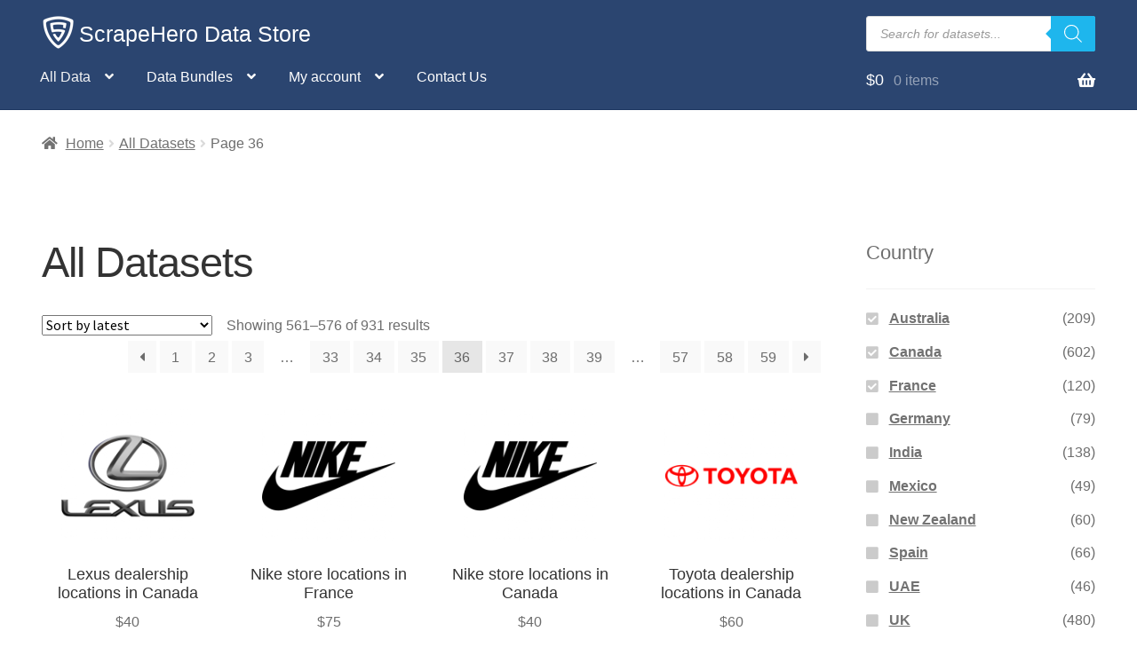

--- FILE ---
content_type: text/html; charset=UTF-8
request_url: https://www.scrapehero.com/store/shop/page/36/?query_type_country=or&filter_country=australia%2Ccanada%2Cfrance
body_size: 24565
content:
<!doctype html>
<html lang="en-US">
<head>
<meta charset="UTF-8">
<meta name="viewport" content="width=device-width, initial-scale=1, maximum-scale=2.0">
<link rel="profile" href="http://gmpg.org/xfn/11">
<link rel="pingback" href="https://www.scrapehero.com/store/xmlrpc.php">

<meta name='robots' content='index, follow, max-image-preview:large, max-snippet:-1, max-video-preview:-1' />
	<style>img:is([sizes="auto" i], [sizes^="auto," i]) { contain-intrinsic-size: 3000px 1500px }</style>
	
            <script data-no-defer="1" data-ezscrex="false" data-cfasync="false" data-pagespeed-no-defer data-cookieconsent="ignore">
                var ctPublicFunctions = {"_ajax_nonce":"9fb3546c8d","_rest_nonce":"07a449fac8","_ajax_url":"\/store\/wp-admin\/admin-ajax.php","_rest_url":"https:\/\/www.scrapehero.com\/store\/wp-json\/","data__cookies_type":"native","data__ajax_type":"rest","data__bot_detector_enabled":0,"data__frontend_data_log_enabled":1,"cookiePrefix":"","wprocket_detected":false,"host_url":"www.scrapehero.com","text__ee_click_to_select":"Click to select the whole data","text__ee_original_email":"The complete one is","text__ee_got_it":"Got it","text__ee_blocked":"Blocked","text__ee_cannot_connect":"Cannot connect","text__ee_cannot_decode":"Can not decode email. Unknown reason","text__ee_email_decoder":"CleanTalk email decoder","text__ee_wait_for_decoding":"The magic is on the way!","text__ee_decoding_process":"Please wait a few seconds while we decode the contact data."}
            </script>
        
            <script data-no-defer="1" data-ezscrex="false" data-cfasync="false" data-pagespeed-no-defer data-cookieconsent="ignore">
                var ctPublic = {"_ajax_nonce":"9fb3546c8d","settings__forms__check_internal":"0","settings__forms__check_external":"0","settings__forms__force_protection":0,"settings__forms__search_test":"0","settings__data__bot_detector_enabled":0,"settings__sfw__anti_crawler":0,"blog_home":"https:\/\/www.scrapehero.com\/store\/","pixel__setting":"0","pixel__enabled":false,"pixel__url":null,"data__email_check_before_post":"1","data__email_check_exist_post":0,"data__cookies_type":"native","data__key_is_ok":true,"data__visible_fields_required":true,"wl_brandname":"Anti-Spam by CleanTalk","wl_brandname_short":"CleanTalk","ct_checkjs_key":"413041f1e64816706e78ffbcd34710bc0b49df7d35d4b343f3a62017d5712257","emailEncoderPassKey":"ad31522854f66ff537ed859579ca8245","bot_detector_forms_excluded":"W10=","advancedCacheExists":false,"varnishCacheExists":false,"wc_ajax_add_to_cart":true}
            </script>
        <script>window._wca = window._wca || [];</script>

	<!-- This site is optimized with the Yoast SEO plugin v26.2 - https://yoast.com/wordpress/plugins/seo/ -->
	<title>All Datasets - ScrapeHero Data Store</title>
	<link rel="canonical" href="https://www.scrapehero.com/store/shop/page/36/" />
	<link rel="prev" href="https://www.scrapehero.com/store/shop/page/35/" />
	<link rel="next" href="https://www.scrapehero.com/store/shop/page/37/" />
	<meta property="og:locale" content="en_US" />
	<meta property="og:type" content="article" />
	<meta property="og:title" content="All Datasets - ScrapeHero Data Store" />
	<meta property="og:url" content="https://www.scrapehero.com/store/shop/" />
	<meta property="og:site_name" content="ScrapeHero Data Store" />
	<meta property="article:modified_time" content="2020-05-04T07:35:03+00:00" />
	<meta name="twitter:card" content="summary_large_image" />
	<meta name="twitter:site" content="@scrapehero" />
	<script type="application/ld+json" class="yoast-schema-graph">{"@context":"https://schema.org","@graph":[{"@type":"WebPage","@id":"https://www.scrapehero.com/store/shop/","url":"https://www.scrapehero.com/store/shop/","name":"All Datasets - ScrapeHero Data Store","isPartOf":{"@id":"https://www.scrapehero.com/store/#website"},"primaryImageOfPage":{"@id":"https://www.scrapehero.com/store/shop/#primaryimage"},"image":{"@id":"https://www.scrapehero.com/store/shop/#primaryimage"},"thumbnailUrl":"https://www.scrapehero.com/store/wp-content/uploads/2021/09/Lexus_Canada.png","datePublished":"2018-07-28T15:35:46+00:00","dateModified":"2020-05-04T07:35:03+00:00","inLanguage":"en-US","potentialAction":[{"@type":"ReadAction","target":["https://www.scrapehero.com/store/shop/"]}]},{"@type":"ImageObject","inLanguage":"en-US","@id":"https://www.scrapehero.com/store/shop/#primaryimage","url":"https://www.scrapehero.com/store/wp-content/uploads/2021/09/Lexus_Canada.png","contentUrl":"https://www.scrapehero.com/store/wp-content/uploads/2021/09/Lexus_Canada.png","width":500,"height":500},{"@type":"WebSite","@id":"https://www.scrapehero.com/store/#website","url":"https://www.scrapehero.com/store/","name":"ScrapeHero Data Store","description":"Ready to use Data Sets are one click away","publisher":{"@id":"https://www.scrapehero.com/store/#organization"},"potentialAction":[{"@type":"SearchAction","target":{"@type":"EntryPoint","urlTemplate":"https://www.scrapehero.com/store/?s={search_term_string}"},"query-input":{"@type":"PropertyValueSpecification","valueRequired":true,"valueName":"search_term_string"}}],"inLanguage":"en-US"},{"@type":"Organization","@id":"https://www.scrapehero.com/store/#organization","name":"ScrapeHero","url":"https://www.scrapehero.com/store/","logo":{"@type":"ImageObject","inLanguage":"en-US","@id":"https://www.scrapehero.com/store/#/schema/logo/image/","url":"https://www.scrapehero.com/store/wp-content/uploads/2018/04/For_Blue_BG_150_wspace.jpg","contentUrl":"https://www.scrapehero.com/store/wp-content/uploads/2018/04/For_Blue_BG_150_wspace.jpg","width":150,"height":150,"caption":"ScrapeHero"},"image":{"@id":"https://www.scrapehero.com/store/#/schema/logo/image/"},"sameAs":["https://x.com/scrapehero"]}]}</script>
	<!-- / Yoast SEO plugin. -->


<link rel='dns-prefetch' href='//www.googletagmanager.com' />
<link rel='dns-prefetch' href='//stats.wp.com' />
<link rel='dns-prefetch' href='//fonts.googleapis.com' />
<link rel='dns-prefetch' href='//v0.wordpress.com' />
<link rel='stylesheet' id='woosb-blocks-css' href='https://www.scrapehero.com/store/wp-content/plugins/woo-product-bundle/assets/css/blocks.css?ver=8.3.8' media='all' />
<link rel='stylesheet' id='wp-block-library-css' href='https://www.scrapehero.com/store/wp-includes/css/dist/block-library/style.min.css?ver=6.8.3' media='all' />
<style id='wp-block-library-theme-inline-css'>
.wp-block-audio :where(figcaption){color:#555;font-size:13px;text-align:center}.is-dark-theme .wp-block-audio :where(figcaption){color:#ffffffa6}.wp-block-audio{margin:0 0 1em}.wp-block-code{border:1px solid #ccc;border-radius:4px;font-family:Menlo,Consolas,monaco,monospace;padding:.8em 1em}.wp-block-embed :where(figcaption){color:#555;font-size:13px;text-align:center}.is-dark-theme .wp-block-embed :where(figcaption){color:#ffffffa6}.wp-block-embed{margin:0 0 1em}.blocks-gallery-caption{color:#555;font-size:13px;text-align:center}.is-dark-theme .blocks-gallery-caption{color:#ffffffa6}:root :where(.wp-block-image figcaption){color:#555;font-size:13px;text-align:center}.is-dark-theme :root :where(.wp-block-image figcaption){color:#ffffffa6}.wp-block-image{margin:0 0 1em}.wp-block-pullquote{border-bottom:4px solid;border-top:4px solid;color:currentColor;margin-bottom:1.75em}.wp-block-pullquote cite,.wp-block-pullquote footer,.wp-block-pullquote__citation{color:currentColor;font-size:.8125em;font-style:normal;text-transform:uppercase}.wp-block-quote{border-left:.25em solid;margin:0 0 1.75em;padding-left:1em}.wp-block-quote cite,.wp-block-quote footer{color:currentColor;font-size:.8125em;font-style:normal;position:relative}.wp-block-quote:where(.has-text-align-right){border-left:none;border-right:.25em solid;padding-left:0;padding-right:1em}.wp-block-quote:where(.has-text-align-center){border:none;padding-left:0}.wp-block-quote.is-large,.wp-block-quote.is-style-large,.wp-block-quote:where(.is-style-plain){border:none}.wp-block-search .wp-block-search__label{font-weight:700}.wp-block-search__button{border:1px solid #ccc;padding:.375em .625em}:where(.wp-block-group.has-background){padding:1.25em 2.375em}.wp-block-separator.has-css-opacity{opacity:.4}.wp-block-separator{border:none;border-bottom:2px solid;margin-left:auto;margin-right:auto}.wp-block-separator.has-alpha-channel-opacity{opacity:1}.wp-block-separator:not(.is-style-wide):not(.is-style-dots){width:100px}.wp-block-separator.has-background:not(.is-style-dots){border-bottom:none;height:1px}.wp-block-separator.has-background:not(.is-style-wide):not(.is-style-dots){height:2px}.wp-block-table{margin:0 0 1em}.wp-block-table td,.wp-block-table th{word-break:normal}.wp-block-table :where(figcaption){color:#555;font-size:13px;text-align:center}.is-dark-theme .wp-block-table :where(figcaption){color:#ffffffa6}.wp-block-video :where(figcaption){color:#555;font-size:13px;text-align:center}.is-dark-theme .wp-block-video :where(figcaption){color:#ffffffa6}.wp-block-video{margin:0 0 1em}:root :where(.wp-block-template-part.has-background){margin-bottom:0;margin-top:0;padding:1.25em 2.375em}
</style>
<style id='classic-theme-styles-inline-css'>
/*! This file is auto-generated */
.wp-block-button__link{color:#fff;background-color:#32373c;border-radius:9999px;box-shadow:none;text-decoration:none;padding:calc(.667em + 2px) calc(1.333em + 2px);font-size:1.125em}.wp-block-file__button{background:#32373c;color:#fff;text-decoration:none}
</style>
<link rel='stylesheet' id='mediaelement-css' href='https://www.scrapehero.com/store/wp-includes/js/mediaelement/mediaelementplayer-legacy.min.css?ver=4.2.17' media='all' />
<link rel='stylesheet' id='wp-mediaelement-css' href='https://www.scrapehero.com/store/wp-includes/js/mediaelement/wp-mediaelement.min.css?ver=6.8.3' media='all' />
<style id='jetpack-sharing-buttons-style-inline-css'>
.jetpack-sharing-buttons__services-list{display:flex;flex-direction:row;flex-wrap:wrap;gap:0;list-style-type:none;margin:5px;padding:0}.jetpack-sharing-buttons__services-list.has-small-icon-size{font-size:12px}.jetpack-sharing-buttons__services-list.has-normal-icon-size{font-size:16px}.jetpack-sharing-buttons__services-list.has-large-icon-size{font-size:24px}.jetpack-sharing-buttons__services-list.has-huge-icon-size{font-size:36px}@media print{.jetpack-sharing-buttons__services-list{display:none!important}}.editor-styles-wrapper .wp-block-jetpack-sharing-buttons{gap:0;padding-inline-start:0}ul.jetpack-sharing-buttons__services-list.has-background{padding:1.25em 2.375em}
</style>
<link rel='stylesheet' id='storefront-gutenberg-blocks-css' href='https://www.scrapehero.com/store/wp-content/themes/storefront/assets/css/base/gutenberg-blocks.css?ver=4.6.1' media='all' />
<style id='storefront-gutenberg-blocks-inline-css'>

				.wp-block-button__link:not(.has-text-color) {
					color: #333333;
				}

				.wp-block-button__link:not(.has-text-color):hover,
				.wp-block-button__link:not(.has-text-color):focus,
				.wp-block-button__link:not(.has-text-color):active {
					color: #333333;
				}

				.wp-block-button__link:not(.has-background) {
					background-color: #eeeeee;
				}

				.wp-block-button__link:not(.has-background):hover,
				.wp-block-button__link:not(.has-background):focus,
				.wp-block-button__link:not(.has-background):active {
					border-color: #d5d5d5;
					background-color: #d5d5d5;
				}

				.wc-block-grid__products .wc-block-grid__product .wp-block-button__link {
					background-color: #eeeeee;
					border-color: #eeeeee;
					color: #333333;
				}

				.wp-block-quote footer,
				.wp-block-quote cite,
				.wp-block-quote__citation {
					color: #6d6d6d;
				}

				.wp-block-pullquote cite,
				.wp-block-pullquote footer,
				.wp-block-pullquote__citation {
					color: #6d6d6d;
				}

				.wp-block-image figcaption {
					color: #6d6d6d;
				}

				.wp-block-separator.is-style-dots::before {
					color: #333333;
				}

				.wp-block-file a.wp-block-file__button {
					color: #333333;
					background-color: #eeeeee;
					border-color: #eeeeee;
				}

				.wp-block-file a.wp-block-file__button:hover,
				.wp-block-file a.wp-block-file__button:focus,
				.wp-block-file a.wp-block-file__button:active {
					color: #333333;
					background-color: #d5d5d5;
				}

				.wp-block-code,
				.wp-block-preformatted pre {
					color: #6d6d6d;
				}

				.wp-block-table:not( .has-background ):not( .is-style-stripes ) tbody tr:nth-child(2n) td {
					background-color: #fdfdfd;
				}

				.wp-block-cover .wp-block-cover__inner-container h1:not(.has-text-color),
				.wp-block-cover .wp-block-cover__inner-container h2:not(.has-text-color),
				.wp-block-cover .wp-block-cover__inner-container h3:not(.has-text-color),
				.wp-block-cover .wp-block-cover__inner-container h4:not(.has-text-color),
				.wp-block-cover .wp-block-cover__inner-container h5:not(.has-text-color),
				.wp-block-cover .wp-block-cover__inner-container h6:not(.has-text-color) {
					color: #000000;
				}

				.wc-block-components-price-slider__range-input-progress,
				.rtl .wc-block-components-price-slider__range-input-progress {
					--range-color: #7f54b3;
				}

				/* Target only IE11 */
				@media all and (-ms-high-contrast: none), (-ms-high-contrast: active) {
					.wc-block-components-price-slider__range-input-progress {
						background: #7f54b3;
					}
				}

				.wc-block-components-button:not(.is-link) {
					background-color: #333333;
					color: #ffffff;
				}

				.wc-block-components-button:not(.is-link):hover,
				.wc-block-components-button:not(.is-link):focus,
				.wc-block-components-button:not(.is-link):active {
					background-color: #1a1a1a;
					color: #ffffff;
				}

				.wc-block-components-button:not(.is-link):disabled {
					background-color: #333333;
					color: #ffffff;
				}

				.wc-block-cart__submit-container {
					background-color: #ffffff;
				}

				.wc-block-cart__submit-container::before {
					color: rgba(220,220,220,0.5);
				}

				.wc-block-components-order-summary-item__quantity {
					background-color: #ffffff;
					border-color: #6d6d6d;
					box-shadow: 0 0 0 2px #ffffff;
					color: #6d6d6d;
				}
			
</style>
<style id='global-styles-inline-css'>
:root{--wp--preset--aspect-ratio--square: 1;--wp--preset--aspect-ratio--4-3: 4/3;--wp--preset--aspect-ratio--3-4: 3/4;--wp--preset--aspect-ratio--3-2: 3/2;--wp--preset--aspect-ratio--2-3: 2/3;--wp--preset--aspect-ratio--16-9: 16/9;--wp--preset--aspect-ratio--9-16: 9/16;--wp--preset--color--black: #000000;--wp--preset--color--cyan-bluish-gray: #abb8c3;--wp--preset--color--white: #ffffff;--wp--preset--color--pale-pink: #f78da7;--wp--preset--color--vivid-red: #cf2e2e;--wp--preset--color--luminous-vivid-orange: #ff6900;--wp--preset--color--luminous-vivid-amber: #fcb900;--wp--preset--color--light-green-cyan: #7bdcb5;--wp--preset--color--vivid-green-cyan: #00d084;--wp--preset--color--pale-cyan-blue: #8ed1fc;--wp--preset--color--vivid-cyan-blue: #0693e3;--wp--preset--color--vivid-purple: #9b51e0;--wp--preset--gradient--vivid-cyan-blue-to-vivid-purple: linear-gradient(135deg,rgba(6,147,227,1) 0%,rgb(155,81,224) 100%);--wp--preset--gradient--light-green-cyan-to-vivid-green-cyan: linear-gradient(135deg,rgb(122,220,180) 0%,rgb(0,208,130) 100%);--wp--preset--gradient--luminous-vivid-amber-to-luminous-vivid-orange: linear-gradient(135deg,rgba(252,185,0,1) 0%,rgba(255,105,0,1) 100%);--wp--preset--gradient--luminous-vivid-orange-to-vivid-red: linear-gradient(135deg,rgba(255,105,0,1) 0%,rgb(207,46,46) 100%);--wp--preset--gradient--very-light-gray-to-cyan-bluish-gray: linear-gradient(135deg,rgb(238,238,238) 0%,rgb(169,184,195) 100%);--wp--preset--gradient--cool-to-warm-spectrum: linear-gradient(135deg,rgb(74,234,220) 0%,rgb(151,120,209) 20%,rgb(207,42,186) 40%,rgb(238,44,130) 60%,rgb(251,105,98) 80%,rgb(254,248,76) 100%);--wp--preset--gradient--blush-light-purple: linear-gradient(135deg,rgb(255,206,236) 0%,rgb(152,150,240) 100%);--wp--preset--gradient--blush-bordeaux: linear-gradient(135deg,rgb(254,205,165) 0%,rgb(254,45,45) 50%,rgb(107,0,62) 100%);--wp--preset--gradient--luminous-dusk: linear-gradient(135deg,rgb(255,203,112) 0%,rgb(199,81,192) 50%,rgb(65,88,208) 100%);--wp--preset--gradient--pale-ocean: linear-gradient(135deg,rgb(255,245,203) 0%,rgb(182,227,212) 50%,rgb(51,167,181) 100%);--wp--preset--gradient--electric-grass: linear-gradient(135deg,rgb(202,248,128) 0%,rgb(113,206,126) 100%);--wp--preset--gradient--midnight: linear-gradient(135deg,rgb(2,3,129) 0%,rgb(40,116,252) 100%);--wp--preset--font-size--small: 14px;--wp--preset--font-size--medium: 23px;--wp--preset--font-size--large: 26px;--wp--preset--font-size--x-large: 42px;--wp--preset--font-size--normal: 16px;--wp--preset--font-size--huge: 37px;--wp--preset--spacing--20: 0.44rem;--wp--preset--spacing--30: 0.67rem;--wp--preset--spacing--40: 1rem;--wp--preset--spacing--50: 1.5rem;--wp--preset--spacing--60: 2.25rem;--wp--preset--spacing--70: 3.38rem;--wp--preset--spacing--80: 5.06rem;--wp--preset--shadow--natural: 6px 6px 9px rgba(0, 0, 0, 0.2);--wp--preset--shadow--deep: 12px 12px 50px rgba(0, 0, 0, 0.4);--wp--preset--shadow--sharp: 6px 6px 0px rgba(0, 0, 0, 0.2);--wp--preset--shadow--outlined: 6px 6px 0px -3px rgba(255, 255, 255, 1), 6px 6px rgba(0, 0, 0, 1);--wp--preset--shadow--crisp: 6px 6px 0px rgba(0, 0, 0, 1);}:root :where(.is-layout-flow) > :first-child{margin-block-start: 0;}:root :where(.is-layout-flow) > :last-child{margin-block-end: 0;}:root :where(.is-layout-flow) > *{margin-block-start: 24px;margin-block-end: 0;}:root :where(.is-layout-constrained) > :first-child{margin-block-start: 0;}:root :where(.is-layout-constrained) > :last-child{margin-block-end: 0;}:root :where(.is-layout-constrained) > *{margin-block-start: 24px;margin-block-end: 0;}:root :where(.is-layout-flex){gap: 24px;}:root :where(.is-layout-grid){gap: 24px;}body .is-layout-flex{display: flex;}.is-layout-flex{flex-wrap: wrap;align-items: center;}.is-layout-flex > :is(*, div){margin: 0;}body .is-layout-grid{display: grid;}.is-layout-grid > :is(*, div){margin: 0;}.has-black-color{color: var(--wp--preset--color--black) !important;}.has-cyan-bluish-gray-color{color: var(--wp--preset--color--cyan-bluish-gray) !important;}.has-white-color{color: var(--wp--preset--color--white) !important;}.has-pale-pink-color{color: var(--wp--preset--color--pale-pink) !important;}.has-vivid-red-color{color: var(--wp--preset--color--vivid-red) !important;}.has-luminous-vivid-orange-color{color: var(--wp--preset--color--luminous-vivid-orange) !important;}.has-luminous-vivid-amber-color{color: var(--wp--preset--color--luminous-vivid-amber) !important;}.has-light-green-cyan-color{color: var(--wp--preset--color--light-green-cyan) !important;}.has-vivid-green-cyan-color{color: var(--wp--preset--color--vivid-green-cyan) !important;}.has-pale-cyan-blue-color{color: var(--wp--preset--color--pale-cyan-blue) !important;}.has-vivid-cyan-blue-color{color: var(--wp--preset--color--vivid-cyan-blue) !important;}.has-vivid-purple-color{color: var(--wp--preset--color--vivid-purple) !important;}.has-black-background-color{background-color: var(--wp--preset--color--black) !important;}.has-cyan-bluish-gray-background-color{background-color: var(--wp--preset--color--cyan-bluish-gray) !important;}.has-white-background-color{background-color: var(--wp--preset--color--white) !important;}.has-pale-pink-background-color{background-color: var(--wp--preset--color--pale-pink) !important;}.has-vivid-red-background-color{background-color: var(--wp--preset--color--vivid-red) !important;}.has-luminous-vivid-orange-background-color{background-color: var(--wp--preset--color--luminous-vivid-orange) !important;}.has-luminous-vivid-amber-background-color{background-color: var(--wp--preset--color--luminous-vivid-amber) !important;}.has-light-green-cyan-background-color{background-color: var(--wp--preset--color--light-green-cyan) !important;}.has-vivid-green-cyan-background-color{background-color: var(--wp--preset--color--vivid-green-cyan) !important;}.has-pale-cyan-blue-background-color{background-color: var(--wp--preset--color--pale-cyan-blue) !important;}.has-vivid-cyan-blue-background-color{background-color: var(--wp--preset--color--vivid-cyan-blue) !important;}.has-vivid-purple-background-color{background-color: var(--wp--preset--color--vivid-purple) !important;}.has-black-border-color{border-color: var(--wp--preset--color--black) !important;}.has-cyan-bluish-gray-border-color{border-color: var(--wp--preset--color--cyan-bluish-gray) !important;}.has-white-border-color{border-color: var(--wp--preset--color--white) !important;}.has-pale-pink-border-color{border-color: var(--wp--preset--color--pale-pink) !important;}.has-vivid-red-border-color{border-color: var(--wp--preset--color--vivid-red) !important;}.has-luminous-vivid-orange-border-color{border-color: var(--wp--preset--color--luminous-vivid-orange) !important;}.has-luminous-vivid-amber-border-color{border-color: var(--wp--preset--color--luminous-vivid-amber) !important;}.has-light-green-cyan-border-color{border-color: var(--wp--preset--color--light-green-cyan) !important;}.has-vivid-green-cyan-border-color{border-color: var(--wp--preset--color--vivid-green-cyan) !important;}.has-pale-cyan-blue-border-color{border-color: var(--wp--preset--color--pale-cyan-blue) !important;}.has-vivid-cyan-blue-border-color{border-color: var(--wp--preset--color--vivid-cyan-blue) !important;}.has-vivid-purple-border-color{border-color: var(--wp--preset--color--vivid-purple) !important;}.has-vivid-cyan-blue-to-vivid-purple-gradient-background{background: var(--wp--preset--gradient--vivid-cyan-blue-to-vivid-purple) !important;}.has-light-green-cyan-to-vivid-green-cyan-gradient-background{background: var(--wp--preset--gradient--light-green-cyan-to-vivid-green-cyan) !important;}.has-luminous-vivid-amber-to-luminous-vivid-orange-gradient-background{background: var(--wp--preset--gradient--luminous-vivid-amber-to-luminous-vivid-orange) !important;}.has-luminous-vivid-orange-to-vivid-red-gradient-background{background: var(--wp--preset--gradient--luminous-vivid-orange-to-vivid-red) !important;}.has-very-light-gray-to-cyan-bluish-gray-gradient-background{background: var(--wp--preset--gradient--very-light-gray-to-cyan-bluish-gray) !important;}.has-cool-to-warm-spectrum-gradient-background{background: var(--wp--preset--gradient--cool-to-warm-spectrum) !important;}.has-blush-light-purple-gradient-background{background: var(--wp--preset--gradient--blush-light-purple) !important;}.has-blush-bordeaux-gradient-background{background: var(--wp--preset--gradient--blush-bordeaux) !important;}.has-luminous-dusk-gradient-background{background: var(--wp--preset--gradient--luminous-dusk) !important;}.has-pale-ocean-gradient-background{background: var(--wp--preset--gradient--pale-ocean) !important;}.has-electric-grass-gradient-background{background: var(--wp--preset--gradient--electric-grass) !important;}.has-midnight-gradient-background{background: var(--wp--preset--gradient--midnight) !important;}.has-small-font-size{font-size: var(--wp--preset--font-size--small) !important;}.has-medium-font-size{font-size: var(--wp--preset--font-size--medium) !important;}.has-large-font-size{font-size: var(--wp--preset--font-size--large) !important;}.has-x-large-font-size{font-size: var(--wp--preset--font-size--x-large) !important;}
:root :where(.wp-block-pullquote){font-size: 1.5em;line-height: 1.6;}
</style>
<link rel='stylesheet' id='cleantalk-public-css-css' href='https://www.scrapehero.com/store/wp-content/plugins/cleantalk-spam-protect/css/cleantalk-public.min.css?ver=6.67_1761823247' media='all' />
<link rel='stylesheet' id='cleantalk-email-decoder-css-css' href='https://www.scrapehero.com/store/wp-content/plugins/cleantalk-spam-protect/css/cleantalk-email-decoder.min.css?ver=6.67_1761823247' media='all' />
<style id='woocommerce-inline-inline-css'>
.woocommerce form .form-row .required { visibility: visible; }
</style>
<link rel='stylesheet' id='brands-styles-css' href='https://www.scrapehero.com/store/wp-content/plugins/woocommerce/assets/css/brands.css?ver=10.3.3' media='all' />
<link rel='stylesheet' id='woosb-frontend-css' href='https://www.scrapehero.com/store/wp-content/plugins/woo-product-bundle/assets/css/frontend.css?ver=8.3.8' media='all' />
<link rel='stylesheet' id='dgwt-wcas-style-css' href='https://www.scrapehero.com/store/wp-content/plugins/ajax-search-for-woocommerce-premium/assets/css/style.min.css?ver=1.31.0' media='all' />
<link rel='stylesheet' id='storefront-style-css' href='https://www.scrapehero.com/store/wp-content/themes/storefront/style.css?ver=4.6.1' media='all' />
<style id='storefront-style-inline-css'>

			.main-navigation ul li a,
			.site-title a,
			ul.menu li a,
			.site-branding h1 a,
			button.menu-toggle,
			button.menu-toggle:hover,
			.handheld-navigation .dropdown-toggle {
				color: #ffffff;
			}

			button.menu-toggle,
			button.menu-toggle:hover {
				border-color: #ffffff;
			}

			.main-navigation ul li a:hover,
			.main-navigation ul li:hover > a,
			.site-title a:hover,
			.site-header ul.menu li.current-menu-item > a {
				color: #ffffff;
			}

			table:not( .has-background ) th {
				background-color: #f8f8f8;
			}

			table:not( .has-background ) tbody td {
				background-color: #fdfdfd;
			}

			table:not( .has-background ) tbody tr:nth-child(2n) td,
			fieldset,
			fieldset legend {
				background-color: #fbfbfb;
			}

			.site-header,
			.secondary-navigation ul ul,
			.main-navigation ul.menu > li.menu-item-has-children:after,
			.secondary-navigation ul.menu ul,
			.storefront-handheld-footer-bar,
			.storefront-handheld-footer-bar ul li > a,
			.storefront-handheld-footer-bar ul li.search .site-search,
			button.menu-toggle,
			button.menu-toggle:hover {
				background-color: #2b4570;
			}

			p.site-description,
			.site-header,
			.storefront-handheld-footer-bar {
				color: #ffffff;
			}

			button.menu-toggle:after,
			button.menu-toggle:before,
			button.menu-toggle span:before {
				background-color: #ffffff;
			}

			h1, h2, h3, h4, h5, h6, .wc-block-grid__product-title {
				color: #333333;
			}

			.widget h1 {
				border-bottom-color: #333333;
			}

			body,
			.secondary-navigation a {
				color: #6d6d6d;
			}

			.widget-area .widget a,
			.hentry .entry-header .posted-on a,
			.hentry .entry-header .post-author a,
			.hentry .entry-header .post-comments a,
			.hentry .entry-header .byline a {
				color: #727272;
			}

			a {
				color: #7f54b3;
			}

			a:focus,
			button:focus,
			.button.alt:focus,
			input:focus,
			textarea:focus,
			input[type="button"]:focus,
			input[type="reset"]:focus,
			input[type="submit"]:focus,
			input[type="email"]:focus,
			input[type="tel"]:focus,
			input[type="url"]:focus,
			input[type="password"]:focus,
			input[type="search"]:focus {
				outline-color: #7f54b3;
			}

			button, input[type="button"], input[type="reset"], input[type="submit"], .button, .widget a.button {
				background-color: #eeeeee;
				border-color: #eeeeee;
				color: #333333;
			}

			button:hover, input[type="button"]:hover, input[type="reset"]:hover, input[type="submit"]:hover, .button:hover, .widget a.button:hover {
				background-color: #d5d5d5;
				border-color: #d5d5d5;
				color: #333333;
			}

			button.alt, input[type="button"].alt, input[type="reset"].alt, input[type="submit"].alt, .button.alt, .widget-area .widget a.button.alt {
				background-color: #333333;
				border-color: #333333;
				color: #ffffff;
			}

			button.alt:hover, input[type="button"].alt:hover, input[type="reset"].alt:hover, input[type="submit"].alt:hover, .button.alt:hover, .widget-area .widget a.button.alt:hover {
				background-color: #1a1a1a;
				border-color: #1a1a1a;
				color: #ffffff;
			}

			.pagination .page-numbers li .page-numbers.current {
				background-color: #e6e6e6;
				color: #636363;
			}

			#comments .comment-list .comment-content .comment-text {
				background-color: #f8f8f8;
			}

			.site-footer {
				background-color: #2b4570;
				color: #ffffff;
			}

			.site-footer a:not(.button):not(.components-button) {
				color: #eeee22;
			}

			.site-footer .storefront-handheld-footer-bar a:not(.button):not(.components-button) {
				color: #ffffff;
			}

			.site-footer h1, .site-footer h2, .site-footer h3, .site-footer h4, .site-footer h5, .site-footer h6, .site-footer .widget .widget-title, .site-footer .widget .widgettitle {
				color: #ffffff;
			}

			.page-template-template-homepage.has-post-thumbnail .type-page.has-post-thumbnail .entry-title {
				color: #000000;
			}

			.page-template-template-homepage.has-post-thumbnail .type-page.has-post-thumbnail .entry-content {
				color: #000000;
			}

			@media screen and ( min-width: 768px ) {
				.secondary-navigation ul.menu a:hover {
					color: #ffffff;
				}

				.secondary-navigation ul.menu a {
					color: #ffffff;
				}

				.main-navigation ul.menu ul.sub-menu,
				.main-navigation ul.nav-menu ul.children {
					background-color: #1c3661;
				}

				.site-header {
					border-bottom-color: #1c3661;
				}
			}
</style>
<link rel='stylesheet' id='storefront-icons-css' href='https://www.scrapehero.com/store/wp-content/themes/storefront/assets/css/base/icons.css?ver=4.6.1' media='all' />
<link rel='stylesheet' id='storefront-fonts-css' href='https://fonts.googleapis.com/css?family=Source+Sans+Pro%3A400%2C300%2C300italic%2C400italic%2C600%2C700%2C900&#038;subset=latin%2Clatin-ext&#038;ver=4.6.1' media='all' />
<link rel='stylesheet' id='storefront-jetpack-widgets-css' href='https://www.scrapehero.com/store/wp-content/themes/storefront/assets/css/jetpack/widgets.css?ver=4.6.1' media='all' />
<link rel='stylesheet' id='storefront-woocommerce-style-css' href='https://www.scrapehero.com/store/wp-content/themes/storefront/assets/css/woocommerce/woocommerce.css?ver=4.6.1' media='all' />
<style id='storefront-woocommerce-style-inline-css'>
@font-face {
				font-family: star;
				src: url(https://www.scrapehero.com/store/wp-content/plugins/woocommerce/assets/fonts/star.eot);
				src:
					url(https://www.scrapehero.com/store/wp-content/plugins/woocommerce/assets/fonts/star.eot?#iefix) format("embedded-opentype"),
					url(https://www.scrapehero.com/store/wp-content/plugins/woocommerce/assets/fonts/star.woff) format("woff"),
					url(https://www.scrapehero.com/store/wp-content/plugins/woocommerce/assets/fonts/star.ttf) format("truetype"),
					url(https://www.scrapehero.com/store/wp-content/plugins/woocommerce/assets/fonts/star.svg#star) format("svg");
				font-weight: 400;
				font-style: normal;
			}
			@font-face {
				font-family: WooCommerce;
				src: url(https://www.scrapehero.com/store/wp-content/plugins/woocommerce/assets/fonts/WooCommerce.eot);
				src:
					url(https://www.scrapehero.com/store/wp-content/plugins/woocommerce/assets/fonts/WooCommerce.eot?#iefix) format("embedded-opentype"),
					url(https://www.scrapehero.com/store/wp-content/plugins/woocommerce/assets/fonts/WooCommerce.woff) format("woff"),
					url(https://www.scrapehero.com/store/wp-content/plugins/woocommerce/assets/fonts/WooCommerce.ttf) format("truetype"),
					url(https://www.scrapehero.com/store/wp-content/plugins/woocommerce/assets/fonts/WooCommerce.svg#WooCommerce) format("svg");
				font-weight: 400;
				font-style: normal;
			}

			a.cart-contents,
			.site-header-cart .widget_shopping_cart a {
				color: #ffffff;
			}

			a.cart-contents:hover,
			.site-header-cart .widget_shopping_cart a:hover,
			.site-header-cart:hover > li > a {
				color: #ffffff;
			}

			table.cart td.product-remove,
			table.cart td.actions {
				border-top-color: #ffffff;
			}

			.storefront-handheld-footer-bar ul li.cart .count {
				background-color: #ffffff;
				color: #2b4570;
				border-color: #2b4570;
			}

			.woocommerce-tabs ul.tabs li.active a,
			ul.products li.product .price,
			.onsale,
			.wc-block-grid__product-onsale,
			.widget_search form:before,
			.widget_product_search form:before {
				color: #6d6d6d;
			}

			.woocommerce-breadcrumb a,
			a.woocommerce-review-link,
			.product_meta a {
				color: #727272;
			}

			.wc-block-grid__product-onsale,
			.onsale {
				border-color: #6d6d6d;
			}

			.star-rating span:before,
			.quantity .plus, .quantity .minus,
			p.stars a:hover:after,
			p.stars a:after,
			.star-rating span:before,
			#payment .payment_methods li input[type=radio]:first-child:checked+label:before {
				color: #7f54b3;
			}

			.widget_price_filter .ui-slider .ui-slider-range,
			.widget_price_filter .ui-slider .ui-slider-handle {
				background-color: #7f54b3;
			}

			.order_details {
				background-color: #f8f8f8;
			}

			.order_details > li {
				border-bottom: 1px dotted #e3e3e3;
			}

			.order_details:before,
			.order_details:after {
				background: -webkit-linear-gradient(transparent 0,transparent 0),-webkit-linear-gradient(135deg,#f8f8f8 33.33%,transparent 33.33%),-webkit-linear-gradient(45deg,#f8f8f8 33.33%,transparent 33.33%)
			}

			#order_review {
				background-color: #ffffff;
			}

			#payment .payment_methods > li .payment_box,
			#payment .place-order {
				background-color: #fafafa;
			}

			#payment .payment_methods > li:not(.woocommerce-notice) {
				background-color: #f5f5f5;
			}

			#payment .payment_methods > li:not(.woocommerce-notice):hover {
				background-color: #f0f0f0;
			}

			.woocommerce-pagination .page-numbers li .page-numbers.current {
				background-color: #e6e6e6;
				color: #636363;
			}

			.wc-block-grid__product-onsale,
			.onsale,
			.woocommerce-pagination .page-numbers li .page-numbers:not(.current) {
				color: #6d6d6d;
			}

			p.stars a:before,
			p.stars a:hover~a:before,
			p.stars.selected a.active~a:before {
				color: #6d6d6d;
			}

			p.stars.selected a.active:before,
			p.stars:hover a:before,
			p.stars.selected a:not(.active):before,
			p.stars.selected a.active:before {
				color: #7f54b3;
			}

			.single-product div.product .woocommerce-product-gallery .woocommerce-product-gallery__trigger {
				background-color: #eeeeee;
				color: #333333;
			}

			.single-product div.product .woocommerce-product-gallery .woocommerce-product-gallery__trigger:hover {
				background-color: #d5d5d5;
				border-color: #d5d5d5;
				color: #333333;
			}

			.button.added_to_cart:focus,
			.button.wc-forward:focus {
				outline-color: #7f54b3;
			}

			.added_to_cart,
			.site-header-cart .widget_shopping_cart a.button,
			.wc-block-grid__products .wc-block-grid__product .wp-block-button__link {
				background-color: #eeeeee;
				border-color: #eeeeee;
				color: #333333;
			}

			.added_to_cart:hover,
			.site-header-cart .widget_shopping_cart a.button:hover,
			.wc-block-grid__products .wc-block-grid__product .wp-block-button__link:hover {
				background-color: #d5d5d5;
				border-color: #d5d5d5;
				color: #333333;
			}

			.added_to_cart.alt, .added_to_cart, .widget a.button.checkout {
				background-color: #333333;
				border-color: #333333;
				color: #ffffff;
			}

			.added_to_cart.alt:hover, .added_to_cart:hover, .widget a.button.checkout:hover {
				background-color: #1a1a1a;
				border-color: #1a1a1a;
				color: #ffffff;
			}

			.button.loading {
				color: #eeeeee;
			}

			.button.loading:hover {
				background-color: #eeeeee;
			}

			.button.loading:after {
				color: #333333;
			}

			@media screen and ( min-width: 768px ) {
				.site-header-cart .widget_shopping_cart,
				.site-header .product_list_widget li .quantity {
					color: #ffffff;
				}

				.site-header-cart .widget_shopping_cart .buttons,
				.site-header-cart .widget_shopping_cart .total {
					background-color: #213b66;
				}

				.site-header-cart .widget_shopping_cart {
					background-color: #1c3661;
				}
			}
				.storefront-product-pagination a {
					color: #6d6d6d;
					background-color: #ffffff;
				}
				.storefront-sticky-add-to-cart {
					color: #6d6d6d;
					background-color: #ffffff;
				}

				.storefront-sticky-add-to-cart a:not(.button) {
					color: #ffffff;
				}
</style>
<link rel='stylesheet' id='storefront-child-style-css' href='https://www.scrapehero.com/store/wp-content/themes/store-child-theme/style.css?ver=1.0.0' media='all' />
<link rel='stylesheet' id='storefront-woocommerce-brands-style-css' href='https://www.scrapehero.com/store/wp-content/themes/storefront/assets/css/woocommerce/extensions/brands.css?ver=4.6.1' media='all' />
<script id="woocommerce-google-analytics-integration-gtag-js-after">
/* Google Analytics for WooCommerce (gtag.js) */
					window.dataLayer = window.dataLayer || [];
					function gtag(){dataLayer.push(arguments);}
					// Set up default consent state.
					for ( const mode of [{"analytics_storage":"denied","ad_storage":"denied","ad_user_data":"denied","ad_personalization":"denied","region":["AT","BE","BG","HR","CY","CZ","DK","EE","FI","FR","DE","GR","HU","IS","IE","IT","LV","LI","LT","LU","MT","NL","NO","PL","PT","RO","SK","SI","ES","SE","GB","CH"]}] || [] ) {
						gtag( "consent", "default", { "wait_for_update": 500, ...mode } );
					}
					gtag("js", new Date());
					gtag("set", "developer_id.dOGY3NW", true);
					gtag("config", "G-TJ11RHTJ68", {"track_404":true,"allow_google_signals":false,"logged_in":false,"linker":{"domains":[],"allow_incoming":false},"custom_map":{"dimension1":"logged_in"}});
</script>
<script src="https://www.scrapehero.com/store/wp-content/plugins/cleantalk-spam-protect/js/apbct-public-bundle_gathering.min.js?ver=6.67_1761823247" id="apbct-public-bundle_gathering.min-js-js"></script>
<script src="https://www.scrapehero.com/store/wp-includes/js/jquery/jquery.min.js?ver=3.7.1" id="jquery-core-js"></script>
<script src="https://www.scrapehero.com/store/wp-includes/js/jquery/jquery-migrate.min.js?ver=3.4.1" id="jquery-migrate-js"></script>
<script src="https://www.scrapehero.com/store/wp-content/plugins/woocommerce/assets/js/jquery-blockui/jquery.blockUI.min.js?ver=2.7.0-wc.10.3.3" id="wc-jquery-blockui-js" defer data-wp-strategy="defer"></script>
<script id="wc-add-to-cart-js-extra">
var wc_add_to_cart_params = {"ajax_url":"\/store\/wp-admin\/admin-ajax.php","wc_ajax_url":"\/store\/?wc-ajax=%%endpoint%%","i18n_view_cart":"View cart","cart_url":"https:\/\/www.scrapehero.com\/store\/cart\/","is_cart":"","cart_redirect_after_add":"no"};
</script>
<script src="https://www.scrapehero.com/store/wp-content/plugins/woocommerce/assets/js/frontend/add-to-cart.min.js?ver=10.3.3" id="wc-add-to-cart-js" defer data-wp-strategy="defer"></script>
<script src="https://www.scrapehero.com/store/wp-content/plugins/woocommerce/assets/js/js-cookie/js.cookie.min.js?ver=2.1.4-wc.10.3.3" id="wc-js-cookie-js" defer data-wp-strategy="defer"></script>
<script id="woocommerce-js-extra">
var woocommerce_params = {"ajax_url":"\/store\/wp-admin\/admin-ajax.php","wc_ajax_url":"\/store\/?wc-ajax=%%endpoint%%","i18n_password_show":"Show password","i18n_password_hide":"Hide password"};
</script>
<script src="https://www.scrapehero.com/store/wp-content/plugins/woocommerce/assets/js/frontend/woocommerce.min.js?ver=10.3.3" id="woocommerce-js" defer data-wp-strategy="defer"></script>
<script id="wc-cart-fragments-js-extra">
var wc_cart_fragments_params = {"ajax_url":"\/store\/wp-admin\/admin-ajax.php","wc_ajax_url":"\/store\/?wc-ajax=%%endpoint%%","cart_hash_key":"wc_cart_hash_99f722659a67aaab8507b7a4438f823f","fragment_name":"wc_fragments_99f722659a67aaab8507b7a4438f823f","request_timeout":"5000"};
</script>
<script src="https://www.scrapehero.com/store/wp-content/plugins/woocommerce/assets/js/frontend/cart-fragments.min.js?ver=10.3.3" id="wc-cart-fragments-js" defer data-wp-strategy="defer"></script>
<script src="https://stats.wp.com/s-202546.js" id="woocommerce-analytics-js" defer data-wp-strategy="defer"></script>
<link rel="https://api.w.org/" href="https://www.scrapehero.com/store/wp-json/" /><link rel="EditURI" type="application/rsd+xml" title="RSD" href="https://www.scrapehero.com/store/xmlrpc.php?rsd" />
<meta name="generator" content="WordPress 6.8.3" />
<meta name="generator" content="WooCommerce 10.3.3" />
	<style>img#wpstats{display:none}</style>
				<style>
			.dgwt-wcas-ico-magnifier,.dgwt-wcas-ico-magnifier-handler{max-width:20px}.dgwt-wcas-search-wrapp .dgwt-wcas-sf-wrapp .dgwt-wcas-search-submit::before{border-color:transparent #1eb6ed}.dgwt-wcas-search-wrapp .dgwt-wcas-sf-wrapp .dgwt-wcas-search-submit:hover::before,.dgwt-wcas-search-wrapp .dgwt-wcas-sf-wrapp .dgwt-wcas-search-submit:focus::before{border-right-color:#1eb6ed}.dgwt-wcas-search-wrapp .dgwt-wcas-sf-wrapp .dgwt-wcas-search-submit,.dgwt-wcas-om-bar .dgwt-wcas-om-return{background-color:#1eb6ed}.dgwt-wcas-search-wrapp .dgwt-wcas-ico-magnifier,.dgwt-wcas-search-wrapp .dgwt-wcas-sf-wrapp .dgwt-wcas-search-submit svg path,.dgwt-wcas-om-bar .dgwt-wcas-om-return svg path{}.dgwt-wcas-suggestions-wrapp,.dgwt-wcas-details-wrapp{background-color:#f7f7f7}.dgwt-wcas-suggestion-selected{background-color:#d5ef0e}.dgwt-wcas-st strong,.dgwt-wcas-sd strong{color:#e08318}		</style>
		<!-- Google site verification - Google for WooCommerce -->
<meta name="google-site-verification" content="mCgGhkHzOuTxZHrfxfbz-K5m1dA7p9otZ6LUx9rzGVQ" />
	<noscript><style>.woocommerce-product-gallery{ opacity: 1 !important; }</style></noscript>
	<meta name="generator" content="Elementor 3.32.5; features: additional_custom_breakpoints; settings: css_print_method-external, google_font-enabled, font_display-auto">
			<style>
				.e-con.e-parent:nth-of-type(n+4):not(.e-lazyloaded):not(.e-no-lazyload),
				.e-con.e-parent:nth-of-type(n+4):not(.e-lazyloaded):not(.e-no-lazyload) * {
					background-image: none !important;
				}
				@media screen and (max-height: 1024px) {
					.e-con.e-parent:nth-of-type(n+3):not(.e-lazyloaded):not(.e-no-lazyload),
					.e-con.e-parent:nth-of-type(n+3):not(.e-lazyloaded):not(.e-no-lazyload) * {
						background-image: none !important;
					}
				}
				@media screen and (max-height: 640px) {
					.e-con.e-parent:nth-of-type(n+2):not(.e-lazyloaded):not(.e-no-lazyload),
					.e-con.e-parent:nth-of-type(n+2):not(.e-lazyloaded):not(.e-no-lazyload) * {
						background-image: none !important;
					}
				}
			</style>
			<meta name="ppcp.axo" content="ppcp.axo.disabled" />		<style id="wp-custom-css">
			.avail-fields li{display:block; float:left;}.avail-fields li:before{content:"•";padding-right:3px;}

.site-footer .storefront-handheld-footer-bar a:not(.button):not(.components-button) {
    color: #ffffff !important;
}

.storefront-handheld-footer-bar ul li.cart .count {
    background-color: #eeb357;
}
.main-navigation ul li, .secondary-navigation ul li {
font-size: 16px;
}		</style>
		<!-- JSON LD for Website --> 

</head>

<body class="archive paged post-type-archive post-type-archive-product wp-embed-responsive paged-36 post-type-paged-36 wp-theme-storefront wp-child-theme-store-child-theme theme-storefront woocommerce-shop woocommerce woocommerce-page woocommerce-no-js storefront-align-wide right-sidebar woocommerce-active elementor-default elementor-kit-19579">


<div id="page" class="hfeed site">
	
	<header id="masthead" class="site-header" role="banner" style="">

		<div class="col-full">		<a class="skip-link screen-reader-text" href="#site-navigation">Skip to navigation</a>
		<a class="skip-link screen-reader-text" href="#content">Skip to content</a>
				<div class="site-branding">
			<a class="website-title" href="https://www.scrapehero.com/store"><img src="https://www.scrapehero.com/store/wp-content/themes/store-child-theme/assets/scrapehero_logo.png">ScrapeHero Data Store</a>		</div>
					<div class="site-search">
				<div  class="dgwt-wcas-search-wrapp dgwt-wcas-is-detail-box dgwt-wcas-has-submit woocommerce dgwt-wcas-style-solaris js-dgwt-wcas-layout-icon-flexible dgwt-wcas-layout-icon-flexible js-dgwt-wcas-mobile-overlay-enabled dgwt-wcas-search-darkoverl-mounted js-dgwt-wcas-search-darkoverl-mounted">
							<svg class="dgwt-wcas-loader-circular dgwt-wcas-icon-preloader" viewBox="25 25 50 50">
					<circle class="dgwt-wcas-loader-circular-path" cx="50" cy="50" r="20" fill="none"
						 stroke-miterlimit="10"/>
				</svg>
						<a href="#"  class="dgwt-wcas-search-icon js-dgwt-wcas-search-icon-handler" aria-label="Open search bar">				<svg class="dgwt-wcas-ico-magnifier-handler" xmlns="http://www.w3.org/2000/svg"
					 xmlns:xlink="http://www.w3.org/1999/xlink" x="0px" y="0px"
					 viewBox="0 0 51.539 51.361" xml:space="preserve">
		             <path 						 d="M51.539,49.356L37.247,35.065c3.273-3.74,5.272-8.623,5.272-13.983c0-11.742-9.518-21.26-21.26-21.26 S0,9.339,0,21.082s9.518,21.26,21.26,21.26c5.361,0,10.244-1.999,13.983-5.272l14.292,14.292L51.539,49.356z M2.835,21.082 c0-10.176,8.249-18.425,18.425-18.425s18.425,8.249,18.425,18.425S31.436,39.507,21.26,39.507S2.835,31.258,2.835,21.082z"/>
				</svg>
				</a>
		<div class="dgwt-wcas-search-icon-arrow"></div>
		<form class="dgwt-wcas-search-form" role="search" action="https://www.scrapehero.com/store/" method="get">
		<div class="dgwt-wcas-sf-wrapp">
						<label class="screen-reader-text"
				   for="dgwt-wcas-search-input-1">Products search</label>

			<input id="dgwt-wcas-search-input-1"
				   type="search"
				   class="dgwt-wcas-search-input"
				   name="s"
				   value=""
				   placeholder="Search for datasets..."
				   autocomplete="off"
							/>
			<div class="dgwt-wcas-preloader"></div>

			<div class="dgwt-wcas-voice-search"></div>

							<button type="submit"
						aria-label="Search"
						class="dgwt-wcas-search-submit">				<svg class="dgwt-wcas-ico-magnifier" xmlns="http://www.w3.org/2000/svg"
					 xmlns:xlink="http://www.w3.org/1999/xlink" x="0px" y="0px"
					 viewBox="0 0 51.539 51.361" xml:space="preserve">
		             <path 						 d="M51.539,49.356L37.247,35.065c3.273-3.74,5.272-8.623,5.272-13.983c0-11.742-9.518-21.26-21.26-21.26 S0,9.339,0,21.082s9.518,21.26,21.26,21.26c5.361,0,10.244-1.999,13.983-5.272l14.292,14.292L51.539,49.356z M2.835,21.082 c0-10.176,8.249-18.425,18.425-18.425s18.425,8.249,18.425,18.425S31.436,39.507,21.26,39.507S2.835,31.258,2.835,21.082z"/>
				</svg>
				</button>
			
			<input type="hidden" name="post_type" value="product"/>
			<input type="hidden" name="dgwt_wcas" value="1"/>

			
					</div>
	</form>
</div>
			</div>
			</div><div class="storefront-primary-navigation"><div class="col-full">		<nav id="site-navigation" class="main-navigation" role="navigation" aria-label="Primary Navigation">
		<button id="site-navigation-menu-toggle" class="menu-toggle" aria-controls="site-navigation" aria-expanded="false"><span>Menu</span></button>
			<div class="primary-navigation"><ul id="menu-primary" class="menu"><li id="menu-item-1204" class="menu-item menu-item-type-post_type menu-item-object-page menu-item-has-children current-menu-item current_page_item menu-item-1204"><a href="https://www.scrapehero.com/store/shop/" aria-current="page">All Data</a>
<ul class="sub-menu">
	<li id="menu-item-44473" class="menu-item menu-item-type-custom menu-item-object-custom menu-item-44473"><a href="https://www.scrapehero.com/store/shop/?filter_country=usa&#038;query_type_country=or">USA Locations</a></li>
	<li id="menu-item-44475" class="menu-item menu-item-type-custom menu-item-object-custom menu-item-44475"><a href="https://www.scrapehero.com/store/shop/?filter_country=uk&#038;query_type_country=or">UK Locations</a></li>
	<li id="menu-item-44474" class="menu-item menu-item-type-custom menu-item-object-custom menu-item-44474"><a href="https://www.scrapehero.com/store/shop/?filter_country=canada&#038;query_type_country=or">Canada Locations</a></li>
	<li id="menu-item-45490" class="menu-item menu-item-type-custom menu-item-object-custom menu-item-45490"><a href="https://www.scrapehero.com/store/shop/?filter_country=australia&#038;query_type_country=or">Australia Locations</a></li>
	<li id="menu-item-46393" class="menu-item menu-item-type-custom menu-item-object-custom menu-item-46393"><a href="https://www.scrapehero.com/store/product-category/all-stores/?filter_country=new-zealand&#038;query_type_country=or">New Zealand Locations</a></li>
	<li id="menu-item-51662" class="menu-item menu-item-type-custom menu-item-object-custom menu-item-51662"><a href="https://www.scrapehero.com/store/shop/?filter_country=mexico&#038;query_type_country=or">Mexico Locations</a></li>
	<li id="menu-item-45491" class="menu-item menu-item-type-custom menu-item-object-custom menu-item-45491"><a href="https://www.scrapehero.com/store/shop/?query_type_country=or&#038;filter_country=france">France Locations</a></li>
	<li id="menu-item-58226" class="menu-item menu-item-type-custom menu-item-object-custom menu-item-58226"><a href="https://www.scrapehero.com/store/shop/?filter_country=spain&#038;query_type_country=or">Spain Locations</a></li>
	<li id="menu-item-52753" class="menu-item menu-item-type-custom menu-item-object-custom menu-item-52753"><a href="https://www.scrapehero.com/store/shop/?filter_country=germany&#038;query_type_country=or">Germany Locations</a></li>
	<li id="menu-item-46156" class="menu-item menu-item-type-custom menu-item-object-custom menu-item-46156"><a href="https://www.scrapehero.com/store/shop/?filter_country=india&#038;query_type_country=or">India Locations</a></li>
	<li id="menu-item-69818" class="menu-item menu-item-type-custom menu-item-object-custom menu-item-69818"><a href="https://www.scrapehero.com/store/shop/?filter_country=uae&#038;query_type_country=or">UAE Locations</a></li>
</ul>
</li>
<li id="menu-item-41192" class="menu-item menu-item-type-taxonomy menu-item-object-product_cat menu-item-has-children menu-item-41192"><a href="https://www.scrapehero.com/store/product-category/bundles/">Data Bundles</a>
<ul class="sub-menu">
	<li id="menu-item-41195" class="menu-item menu-item-type-post_type menu-item-object-product menu-item-41195"><a href="https://www.scrapehero.com/store/product/top-10-grocers-in-the-usa/">Top 10 Grocers in the USA</a></li>
	<li id="menu-item-41427" class="menu-item menu-item-type-post_type menu-item-object-product menu-item-41427"><a href="https://www.scrapehero.com/store/product/top-10-supermarkets-in-usa/">Top 10 Supermarkets in USA</a></li>
	<li id="menu-item-41196" class="menu-item menu-item-type-post_type menu-item-object-product menu-item-41196"><a href="https://www.scrapehero.com/store/product/top-10-food-chains-in-the-usa/">Top 10 Food Chains in the USA</a></li>
	<li id="menu-item-41428" class="menu-item menu-item-type-post_type menu-item-object-product menu-item-41428"><a href="https://www.scrapehero.com/store/product/top-10-pizza-chains-in-usa/">Top 10 Pizza chains in USA</a></li>
	<li id="menu-item-41197" class="menu-item menu-item-type-post_type menu-item-object-product menu-item-41197"><a href="https://www.scrapehero.com/store/product/top-10-pharmacies-in-the-usa/">Top 10 Pharmacies in the USA</a></li>
	<li id="menu-item-41198" class="menu-item menu-item-type-post_type menu-item-object-product menu-item-41198"><a href="https://www.scrapehero.com/store/product/top-urgent-cares-in-the-usa/">Top Urgent Cares in the USA</a></li>
	<li id="menu-item-41199" class="menu-item menu-item-type-taxonomy menu-item-object-product_cat menu-item-41199"><a href="https://www.scrapehero.com/store/product-category/bundles/">All Bundles</a></li>
</ul>
</li>
<li id="menu-item-120" class="menu-item menu-item-type-post_type menu-item-object-page menu-item-has-children menu-item-120"><a href="https://www.scrapehero.com/store/my-account/">My account</a>
<ul class="sub-menu">
	<li id="menu-item-58229" class="menu-item menu-item-type-custom menu-item-object-custom menu-item-58229"><a href="https://www.scrapehero.com/store/my-account/orders/">My Orders</a></li>
	<li id="menu-item-121" class="nmr-administrator nmr-editor nmr-author nmr-shop_manager nmr-shop_accountant nmr-shop_worker nmr-shop_vendor nmr-customer menu-item menu-item-type-custom menu-item-object-custom menu-item-121"><a href="https://scrapehero.com/store//my-account/downloads/">My Downloads</a></li>
	<li id="menu-item-58228" class="menu-item menu-item-type-custom menu-item-object-custom menu-item-58228"><a href="https://www.scrapehero.com/store/my-account/lost-password/">Lost Password?</a></li>
</ul>
</li>
<li id="menu-item-498" class="menu-item menu-item-type-custom menu-item-object-custom menu-item-498"><a href="https://www.scrapehero.com/storecontact/">Contact Us</a></li>
</ul></div><div class="handheld-navigation"><ul id="menu-primary-1" class="menu"><li class="menu-item menu-item-type-post_type menu-item-object-page menu-item-has-children current-menu-item current_page_item menu-item-1204"><a href="https://www.scrapehero.com/store/shop/" aria-current="page">All Data</a>
<ul class="sub-menu">
	<li class="menu-item menu-item-type-custom menu-item-object-custom menu-item-44473"><a href="https://www.scrapehero.com/store/shop/?filter_country=usa&#038;query_type_country=or">USA Locations</a></li>
	<li class="menu-item menu-item-type-custom menu-item-object-custom menu-item-44475"><a href="https://www.scrapehero.com/store/shop/?filter_country=uk&#038;query_type_country=or">UK Locations</a></li>
	<li class="menu-item menu-item-type-custom menu-item-object-custom menu-item-44474"><a href="https://www.scrapehero.com/store/shop/?filter_country=canada&#038;query_type_country=or">Canada Locations</a></li>
	<li class="menu-item menu-item-type-custom menu-item-object-custom menu-item-45490"><a href="https://www.scrapehero.com/store/shop/?filter_country=australia&#038;query_type_country=or">Australia Locations</a></li>
	<li class="menu-item menu-item-type-custom menu-item-object-custom menu-item-46393"><a href="https://www.scrapehero.com/store/product-category/all-stores/?filter_country=new-zealand&#038;query_type_country=or">New Zealand Locations</a></li>
	<li class="menu-item menu-item-type-custom menu-item-object-custom menu-item-51662"><a href="https://www.scrapehero.com/store/shop/?filter_country=mexico&#038;query_type_country=or">Mexico Locations</a></li>
	<li class="menu-item menu-item-type-custom menu-item-object-custom menu-item-45491"><a href="https://www.scrapehero.com/store/shop/?query_type_country=or&#038;filter_country=france">France Locations</a></li>
	<li class="menu-item menu-item-type-custom menu-item-object-custom menu-item-58226"><a href="https://www.scrapehero.com/store/shop/?filter_country=spain&#038;query_type_country=or">Spain Locations</a></li>
	<li class="menu-item menu-item-type-custom menu-item-object-custom menu-item-52753"><a href="https://www.scrapehero.com/store/shop/?filter_country=germany&#038;query_type_country=or">Germany Locations</a></li>
	<li class="menu-item menu-item-type-custom menu-item-object-custom menu-item-46156"><a href="https://www.scrapehero.com/store/shop/?filter_country=india&#038;query_type_country=or">India Locations</a></li>
	<li class="menu-item menu-item-type-custom menu-item-object-custom menu-item-69818"><a href="https://www.scrapehero.com/store/shop/?filter_country=uae&#038;query_type_country=or">UAE Locations</a></li>
</ul>
</li>
<li class="menu-item menu-item-type-taxonomy menu-item-object-product_cat menu-item-has-children menu-item-41192"><a href="https://www.scrapehero.com/store/product-category/bundles/">Data Bundles</a>
<ul class="sub-menu">
	<li class="menu-item menu-item-type-post_type menu-item-object-product menu-item-41195"><a href="https://www.scrapehero.com/store/product/top-10-grocers-in-the-usa/">Top 10 Grocers in the USA</a></li>
	<li class="menu-item menu-item-type-post_type menu-item-object-product menu-item-41427"><a href="https://www.scrapehero.com/store/product/top-10-supermarkets-in-usa/">Top 10 Supermarkets in USA</a></li>
	<li class="menu-item menu-item-type-post_type menu-item-object-product menu-item-41196"><a href="https://www.scrapehero.com/store/product/top-10-food-chains-in-the-usa/">Top 10 Food Chains in the USA</a></li>
	<li class="menu-item menu-item-type-post_type menu-item-object-product menu-item-41428"><a href="https://www.scrapehero.com/store/product/top-10-pizza-chains-in-usa/">Top 10 Pizza chains in USA</a></li>
	<li class="menu-item menu-item-type-post_type menu-item-object-product menu-item-41197"><a href="https://www.scrapehero.com/store/product/top-10-pharmacies-in-the-usa/">Top 10 Pharmacies in the USA</a></li>
	<li class="menu-item menu-item-type-post_type menu-item-object-product menu-item-41198"><a href="https://www.scrapehero.com/store/product/top-urgent-cares-in-the-usa/">Top Urgent Cares in the USA</a></li>
	<li class="menu-item menu-item-type-taxonomy menu-item-object-product_cat menu-item-41199"><a href="https://www.scrapehero.com/store/product-category/bundles/">All Bundles</a></li>
</ul>
</li>
<li class="menu-item menu-item-type-post_type menu-item-object-page menu-item-has-children menu-item-120"><a href="https://www.scrapehero.com/store/my-account/">My account</a>
<ul class="sub-menu">
	<li class="menu-item menu-item-type-custom menu-item-object-custom menu-item-58229"><a href="https://www.scrapehero.com/store/my-account/orders/">My Orders</a></li>
	<li class="nmr-administrator nmr-editor nmr-author nmr-shop_manager nmr-shop_accountant nmr-shop_worker nmr-shop_vendor nmr-customer menu-item menu-item-type-custom menu-item-object-custom menu-item-121"><a href="https://scrapehero.com/store//my-account/downloads/">My Downloads</a></li>
	<li class="menu-item menu-item-type-custom menu-item-object-custom menu-item-58228"><a href="https://www.scrapehero.com/store/my-account/lost-password/">Lost Password?</a></li>
</ul>
</li>
<li class="menu-item menu-item-type-custom menu-item-object-custom menu-item-498"><a href="https://www.scrapehero.com/storecontact/">Contact Us</a></li>
</ul></div>		</nav><!-- #site-navigation -->
				<ul id="site-header-cart" class="site-header-cart menu">
			<li class="">
							<a class="cart-contents" href="https://www.scrapehero.com/store/cart/" title="View your shopping cart">
								<span class="woocommerce-Price-amount amount"><span class="woocommerce-Price-currencySymbol">&#036;</span>0</span> <span class="count">0 items</span>
			</a>
					</li>
			<li>
				<div class="widget woocommerce widget_shopping_cart"><div class="widget_shopping_cart_content"></div></div>			</li>
		</ul>
			</div></div>
	</header><!-- #masthead -->

	<div class="storefront-breadcrumb"><div class="col-full"><nav class="woocommerce-breadcrumb" aria-label="breadcrumbs"><a href="https://www.scrapehero.com/store">Home</a><span class="breadcrumb-separator"> / </span><a href="https://www.scrapehero.com/store/shop/">All Datasets</a><span class="breadcrumb-separator"> / </span>Page 36</nav></div></div>
	<div id="content" class="site-content" tabindex="-1">
		<div class="col-full">

		<div class="woocommerce"></div>		<div id="primary" class="content-area">
			<main id="main" class="site-main" role="main">
		<header class="woocommerce-products-header">
			<h1 class="woocommerce-products-header__title page-title">All Datasets</h1>
	
	</header>
<div class="storefront-sorting"><div class="woocommerce-notices-wrapper"></div><form class="woocommerce-ordering" method="get">
		<select
		name="orderby"
		class="orderby"
					aria-label="Shop order"
			>
					<option value="date"  selected='selected'>Sort by latest</option>
					<option value="price" >Sort by price: low to high</option>
					<option value="price-desc" >Sort by price: high to low</option>
					<option value="alphabetical" >Sort by name: A to Z</option>
					<option value="reverse_alpha" >Sort by name: Z to A</option>
			</select>
	<input type="hidden" name="paged" value="1" />
	<input type="hidden" name="query_type_country" value="or" /><input type="hidden" name="filter_country" value="australia,canada,france" /></form>
<p class="woocommerce-result-count" role="alert" aria-relevant="all" data-is-sorted-by="true">
	Showing 561&ndash;576 of 931 results<span class="screen-reader-text">Sorted by latest</span></p>
<nav class="woocommerce-pagination" aria-label="Product Pagination">
	<ul class='page-numbers'>
	<li><a class="prev page-numbers" href="https://www.scrapehero.com/store/shop/page/35/?query_type_country=or&#038;filter_country=australia%2Ccanada%2Cfrance">&larr;</a></li>
	<li><a aria-label="Page 1" class="page-numbers" href="https://www.scrapehero.com/store/shop/page/1/?query_type_country=or&#038;filter_country=australia%2Ccanada%2Cfrance">1</a></li>
	<li><a aria-label="Page 2" class="page-numbers" href="https://www.scrapehero.com/store/shop/page/2/?query_type_country=or&#038;filter_country=australia%2Ccanada%2Cfrance">2</a></li>
	<li><a aria-label="Page 3" class="page-numbers" href="https://www.scrapehero.com/store/shop/page/3/?query_type_country=or&#038;filter_country=australia%2Ccanada%2Cfrance">3</a></li>
	<li><span class="page-numbers dots">&hellip;</span></li>
	<li><a aria-label="Page 33" class="page-numbers" href="https://www.scrapehero.com/store/shop/page/33/?query_type_country=or&#038;filter_country=australia%2Ccanada%2Cfrance">33</a></li>
	<li><a aria-label="Page 34" class="page-numbers" href="https://www.scrapehero.com/store/shop/page/34/?query_type_country=or&#038;filter_country=australia%2Ccanada%2Cfrance">34</a></li>
	<li><a aria-label="Page 35" class="page-numbers" href="https://www.scrapehero.com/store/shop/page/35/?query_type_country=or&#038;filter_country=australia%2Ccanada%2Cfrance">35</a></li>
	<li><span aria-label="Page 36" aria-current="page" class="page-numbers current">36</span></li>
	<li><a aria-label="Page 37" class="page-numbers" href="https://www.scrapehero.com/store/shop/page/37/?query_type_country=or&#038;filter_country=australia%2Ccanada%2Cfrance">37</a></li>
	<li><a aria-label="Page 38" class="page-numbers" href="https://www.scrapehero.com/store/shop/page/38/?query_type_country=or&#038;filter_country=australia%2Ccanada%2Cfrance">38</a></li>
	<li><a aria-label="Page 39" class="page-numbers" href="https://www.scrapehero.com/store/shop/page/39/?query_type_country=or&#038;filter_country=australia%2Ccanada%2Cfrance">39</a></li>
	<li><span class="page-numbers dots">&hellip;</span></li>
	<li><a aria-label="Page 57" class="page-numbers" href="https://www.scrapehero.com/store/shop/page/57/?query_type_country=or&#038;filter_country=australia%2Ccanada%2Cfrance">57</a></li>
	<li><a aria-label="Page 58" class="page-numbers" href="https://www.scrapehero.com/store/shop/page/58/?query_type_country=or&#038;filter_country=australia%2Ccanada%2Cfrance">58</a></li>
	<li><a aria-label="Page 59" class="page-numbers" href="https://www.scrapehero.com/store/shop/page/59/?query_type_country=or&#038;filter_country=australia%2Ccanada%2Cfrance">59</a></li>
	<li><a class="next page-numbers" href="https://www.scrapehero.com/store/shop/page/37/?query_type_country=or&#038;filter_country=australia%2Ccanada%2Cfrance">&rarr;</a></li>
</ul>
</nav>
</div><ul class="products columns-4">
<li class="product type-product post-47117 status-publish first instock product_cat-all-stores product_cat-automobile-dealers has-post-thumbnail downloadable virtual sold-individually purchasable product-type-simple">
	<a href="https://www.scrapehero.com/store/product/lexus-dealership-locations-in-canada/" class="woocommerce-LoopProduct-link woocommerce-loop-product__link"><img width="324" height="324" src="https://www.scrapehero.com/store/wp-content/uploads/2021/09/Lexus_Canada-324x324.png" class="attachment-woocommerce_thumbnail size-woocommerce_thumbnail" alt="Lexus dealership locations in Canada" decoding="async" srcset="https://www.scrapehero.com/store/wp-content/uploads/2021/09/Lexus_Canada-324x324.png 324w, https://www.scrapehero.com/store/wp-content/uploads/2021/09/Lexus_Canada-300x300.png 300w, https://www.scrapehero.com/store/wp-content/uploads/2021/09/Lexus_Canada-150x150.png 150w, https://www.scrapehero.com/store/wp-content/uploads/2021/09/Lexus_Canada-416x416.png 416w, https://www.scrapehero.com/store/wp-content/uploads/2021/09/Lexus_Canada-100x100.png 100w, https://www.scrapehero.com/store/wp-content/uploads/2021/09/Lexus_Canada-64x64.png 64w, https://www.scrapehero.com/store/wp-content/uploads/2021/09/Lexus_Canada-60x60.png 60w, https://www.scrapehero.com/store/wp-content/uploads/2021/09/Lexus_Canada-90x90.png 90w, https://www.scrapehero.com/store/wp-content/uploads/2021/09/Lexus_Canada.png 500w" sizes="(max-width: 324px) 100vw, 324px" /><h2 class="woocommerce-loop-product__title">Lexus dealership locations in Canada</h2>
	<span class="price"><span class="woocommerce-Price-amount amount"><bdi><span class="woocommerce-Price-currencySymbol">&#36;</span>40</bdi></span></span>
</a><a href="/store/shop/page/36/?query_type_country=or&#038;filter_country=australia%2Ccanada%2Cfrance&#038;add-to-cart=47117" aria-describedby="woocommerce_loop_add_to_cart_link_describedby_47117" data-quantity="1" class="button product_type_simple add_to_cart_button ajax_add_to_cart" data-product_id="47117" data-product_sku="" aria-label="Add to cart: &ldquo;Lexus dealership locations in Canada&rdquo;" rel="nofollow" data-success_message="&ldquo;Lexus dealership locations in Canada&rdquo; has been added to your cart" role="button">Add to cart</a>	<span id="woocommerce_loop_add_to_cart_link_describedby_47117" class="screen-reader-text">
			</span>
</li>
<li class="product type-product post-47111 status-publish instock product_cat-all-stores product_cat-shoe-stores has-post-thumbnail downloadable virtual sold-individually purchasable product-type-simple">
	<a href="https://www.scrapehero.com/store/product/nike-store-locations-in-france/" class="woocommerce-LoopProduct-link woocommerce-loop-product__link"><img width="324" height="324" src="https://www.scrapehero.com/store/wp-content/uploads/2021/09/Nike_France-324x324.png" class="attachment-woocommerce_thumbnail size-woocommerce_thumbnail" alt="Nike store locations in France" decoding="async" srcset="https://www.scrapehero.com/store/wp-content/uploads/2021/09/Nike_France-324x324.png 324w, https://www.scrapehero.com/store/wp-content/uploads/2021/09/Nike_France-300x300.png 300w, https://www.scrapehero.com/store/wp-content/uploads/2021/09/Nike_France-150x150.png 150w, https://www.scrapehero.com/store/wp-content/uploads/2021/09/Nike_France-416x416.png 416w, https://www.scrapehero.com/store/wp-content/uploads/2021/09/Nike_France-100x100.png 100w, https://www.scrapehero.com/store/wp-content/uploads/2021/09/Nike_France-64x64.png 64w, https://www.scrapehero.com/store/wp-content/uploads/2021/09/Nike_France-60x60.png 60w, https://www.scrapehero.com/store/wp-content/uploads/2021/09/Nike_France-90x90.png 90w, https://www.scrapehero.com/store/wp-content/uploads/2021/09/Nike_France.png 500w" sizes="(max-width: 324px) 100vw, 324px" /><h2 class="woocommerce-loop-product__title">Nike store locations in France</h2>
	<span class="price"><span class="woocommerce-Price-amount amount"><bdi><span class="woocommerce-Price-currencySymbol">&#36;</span>75</bdi></span></span>
</a><a href="/store/shop/page/36/?query_type_country=or&#038;filter_country=australia%2Ccanada%2Cfrance&#038;add-to-cart=47111" aria-describedby="woocommerce_loop_add_to_cart_link_describedby_47111" data-quantity="1" class="button product_type_simple add_to_cart_button ajax_add_to_cart" data-product_id="47111" data-product_sku="" aria-label="Add to cart: &ldquo;Nike store locations in France&rdquo;" rel="nofollow" data-success_message="&ldquo;Nike store locations in France&rdquo; has been added to your cart" role="button">Add to cart</a>	<span id="woocommerce_loop_add_to_cart_link_describedby_47111" class="screen-reader-text">
			</span>
</li>
<li class="product type-product post-47107 status-publish instock product_cat-all-stores product_cat-shoe-stores has-post-thumbnail downloadable virtual sold-individually purchasable product-type-simple">
	<a href="https://www.scrapehero.com/store/product/nike-store-locations-in-canada/" class="woocommerce-LoopProduct-link woocommerce-loop-product__link"><img width="324" height="324" src="https://www.scrapehero.com/store/wp-content/uploads/2021/09/Nike_Canada-324x324.png" class="attachment-woocommerce_thumbnail size-woocommerce_thumbnail" alt="Nike store locations in Canada" decoding="async" srcset="https://www.scrapehero.com/store/wp-content/uploads/2021/09/Nike_Canada-324x324.png 324w, https://www.scrapehero.com/store/wp-content/uploads/2021/09/Nike_Canada-300x300.png 300w, https://www.scrapehero.com/store/wp-content/uploads/2021/09/Nike_Canada-150x150.png 150w, https://www.scrapehero.com/store/wp-content/uploads/2021/09/Nike_Canada-416x416.png 416w, https://www.scrapehero.com/store/wp-content/uploads/2021/09/Nike_Canada-100x100.png 100w, https://www.scrapehero.com/store/wp-content/uploads/2021/09/Nike_Canada-64x64.png 64w, https://www.scrapehero.com/store/wp-content/uploads/2021/09/Nike_Canada-60x60.png 60w, https://www.scrapehero.com/store/wp-content/uploads/2021/09/Nike_Canada-90x90.png 90w, https://www.scrapehero.com/store/wp-content/uploads/2021/09/Nike_Canada.png 500w" sizes="(max-width: 324px) 100vw, 324px" /><h2 class="woocommerce-loop-product__title">Nike store locations in Canada</h2>
	<span class="price"><span class="woocommerce-Price-amount amount"><bdi><span class="woocommerce-Price-currencySymbol">&#36;</span>40</bdi></span></span>
</a><a href="/store/shop/page/36/?query_type_country=or&#038;filter_country=australia%2Ccanada%2Cfrance&#038;add-to-cart=47107" aria-describedby="woocommerce_loop_add_to_cart_link_describedby_47107" data-quantity="1" class="button product_type_simple add_to_cart_button ajax_add_to_cart" data-product_id="47107" data-product_sku="" aria-label="Add to cart: &ldquo;Nike store locations in Canada&rdquo;" rel="nofollow" data-success_message="&ldquo;Nike store locations in Canada&rdquo; has been added to your cart" role="button">Add to cart</a>	<span id="woocommerce_loop_add_to_cart_link_describedby_47107" class="screen-reader-text">
			</span>
</li>
<li class="product type-product post-47103 status-publish last instock product_cat-all-stores product_cat-automobile-dealers has-post-thumbnail downloadable virtual sold-individually purchasable product-type-simple">
	<a href="https://www.scrapehero.com/store/product/toyota-dealership-locations-in-canada/" class="woocommerce-LoopProduct-link woocommerce-loop-product__link"><img width="324" height="324" src="https://www.scrapehero.com/store/wp-content/uploads/2021/09/Toyota_Canada-324x324.png" class="attachment-woocommerce_thumbnail size-woocommerce_thumbnail" alt="Toyota dealership locations in Canada" decoding="async" srcset="https://www.scrapehero.com/store/wp-content/uploads/2021/09/Toyota_Canada-324x324.png 324w, https://www.scrapehero.com/store/wp-content/uploads/2021/09/Toyota_Canada-300x300.png 300w, https://www.scrapehero.com/store/wp-content/uploads/2021/09/Toyota_Canada-150x150.png 150w, https://www.scrapehero.com/store/wp-content/uploads/2021/09/Toyota_Canada-416x416.png 416w, https://www.scrapehero.com/store/wp-content/uploads/2021/09/Toyota_Canada-100x100.png 100w, https://www.scrapehero.com/store/wp-content/uploads/2021/09/Toyota_Canada-64x64.png 64w, https://www.scrapehero.com/store/wp-content/uploads/2021/09/Toyota_Canada-60x60.png 60w, https://www.scrapehero.com/store/wp-content/uploads/2021/09/Toyota_Canada-90x90.png 90w, https://www.scrapehero.com/store/wp-content/uploads/2021/09/Toyota_Canada.png 500w" sizes="(max-width: 324px) 100vw, 324px" /><h2 class="woocommerce-loop-product__title">Toyota dealership locations in Canada</h2>
	<span class="price"><span class="woocommerce-Price-amount amount"><bdi><span class="woocommerce-Price-currencySymbol">&#36;</span>60</bdi></span></span>
</a><a href="/store/shop/page/36/?query_type_country=or&#038;filter_country=australia%2Ccanada%2Cfrance&#038;add-to-cart=47103" aria-describedby="woocommerce_loop_add_to_cart_link_describedby_47103" data-quantity="1" class="button product_type_simple add_to_cart_button ajax_add_to_cart" data-product_id="47103" data-product_sku="" aria-label="Add to cart: &ldquo;Toyota dealership locations in Canada&rdquo;" rel="nofollow" data-success_message="&ldquo;Toyota dealership locations in Canada&rdquo; has been added to your cart" role="button">Add to cart</a>	<span id="woocommerce_loop_add_to_cart_link_describedby_47103" class="screen-reader-text">
			</span>
</li>
<li class="product type-product post-47101 status-publish first instock product_cat-all-stores product_cat-miscellaneous has-post-thumbnail downloadable virtual sold-individually purchasable product-type-simple">
	<a href="https://www.scrapehero.com/store/product/honda-power-equipment-dealership-locations-in-canada/" class="woocommerce-LoopProduct-link woocommerce-loop-product__link"><img width="324" height="324" src="https://www.scrapehero.com/store/wp-content/uploads/2021/09/Honda_Power_Equipment_Canada-324x324.png" class="attachment-woocommerce_thumbnail size-woocommerce_thumbnail" alt="Honda Power Equipment dealership locations in Canada" decoding="async" srcset="https://www.scrapehero.com/store/wp-content/uploads/2021/09/Honda_Power_Equipment_Canada-324x324.png 324w, https://www.scrapehero.com/store/wp-content/uploads/2021/09/Honda_Power_Equipment_Canada-300x300.png 300w, https://www.scrapehero.com/store/wp-content/uploads/2021/09/Honda_Power_Equipment_Canada-150x150.png 150w, https://www.scrapehero.com/store/wp-content/uploads/2021/09/Honda_Power_Equipment_Canada-416x416.png 416w, https://www.scrapehero.com/store/wp-content/uploads/2021/09/Honda_Power_Equipment_Canada-100x100.png 100w, https://www.scrapehero.com/store/wp-content/uploads/2021/09/Honda_Power_Equipment_Canada-64x64.png 64w, https://www.scrapehero.com/store/wp-content/uploads/2021/09/Honda_Power_Equipment_Canada-60x60.png 60w, https://www.scrapehero.com/store/wp-content/uploads/2021/09/Honda_Power_Equipment_Canada-90x90.png 90w, https://www.scrapehero.com/store/wp-content/uploads/2021/09/Honda_Power_Equipment_Canada.png 500w" sizes="(max-width: 324px) 100vw, 324px" /><h2 class="woocommerce-loop-product__title">Honda Power Equipment dealership locations in Canada</h2>
	<span class="price"><span class="woocommerce-Price-amount amount"><bdi><span class="woocommerce-Price-currencySymbol">&#36;</span>85</bdi></span></span>
</a><a href="/store/shop/page/36/?query_type_country=or&#038;filter_country=australia%2Ccanada%2Cfrance&#038;add-to-cart=47101" aria-describedby="woocommerce_loop_add_to_cart_link_describedby_47101" data-quantity="1" class="button product_type_simple add_to_cart_button ajax_add_to_cart" data-product_id="47101" data-product_sku="" aria-label="Add to cart: &ldquo;Honda Power Equipment dealership locations in Canada&rdquo;" rel="nofollow" data-success_message="&ldquo;Honda Power Equipment dealership locations in Canada&rdquo; has been added to your cart" role="button">Add to cart</a>	<span id="woocommerce_loop_add_to_cart_link_describedby_47101" class="screen-reader-text">
			</span>
</li>
<li class="product type-product post-47099 status-publish instock product_cat-all-stores product_cat-motorcycle-recreational-vehicle-dealers has-post-thumbnail downloadable virtual sold-individually purchasable product-type-simple">
	<a href="https://www.scrapehero.com/store/product/honda-marine-dealership-locations-in-canada/" class="woocommerce-LoopProduct-link woocommerce-loop-product__link"><img width="324" height="324" src="https://www.scrapehero.com/store/wp-content/uploads/2021/09/Honda_Marine_Canada-324x324.png" class="attachment-woocommerce_thumbnail size-woocommerce_thumbnail" alt="Honda Marine dealership locations in Canada" decoding="async" srcset="https://www.scrapehero.com/store/wp-content/uploads/2021/09/Honda_Marine_Canada-324x324.png 324w, https://www.scrapehero.com/store/wp-content/uploads/2021/09/Honda_Marine_Canada-300x300.png 300w, https://www.scrapehero.com/store/wp-content/uploads/2021/09/Honda_Marine_Canada-150x150.png 150w, https://www.scrapehero.com/store/wp-content/uploads/2021/09/Honda_Marine_Canada-416x416.png 416w, https://www.scrapehero.com/store/wp-content/uploads/2021/09/Honda_Marine_Canada-100x100.png 100w, https://www.scrapehero.com/store/wp-content/uploads/2021/09/Honda_Marine_Canada-64x64.png 64w, https://www.scrapehero.com/store/wp-content/uploads/2021/09/Honda_Marine_Canada-60x60.png 60w, https://www.scrapehero.com/store/wp-content/uploads/2021/09/Honda_Marine_Canada-90x90.png 90w, https://www.scrapehero.com/store/wp-content/uploads/2021/09/Honda_Marine_Canada.png 500w" sizes="(max-width: 324px) 100vw, 324px" /><h2 class="woocommerce-loop-product__title">Honda Marine dealership locations in Canada</h2>
	<span class="price"><span class="woocommerce-Price-amount amount"><bdi><span class="woocommerce-Price-currencySymbol">&#36;</span>85</bdi></span></span>
</a><a href="/store/shop/page/36/?query_type_country=or&#038;filter_country=australia%2Ccanada%2Cfrance&#038;add-to-cart=47099" aria-describedby="woocommerce_loop_add_to_cart_link_describedby_47099" data-quantity="1" class="button product_type_simple add_to_cart_button ajax_add_to_cart" data-product_id="47099" data-product_sku="" aria-label="Add to cart: &ldquo;Honda Marine dealership locations in Canada&rdquo;" rel="nofollow" data-success_message="&ldquo;Honda Marine dealership locations in Canada&rdquo; has been added to your cart" role="button">Add to cart</a>	<span id="woocommerce_loop_add_to_cart_link_describedby_47099" class="screen-reader-text">
			</span>
</li>
<li class="product type-product post-47097 status-publish instock product_cat-all-stores product_cat-motorcycle-recreational-vehicle-dealers has-post-thumbnail downloadable virtual sold-individually purchasable product-type-simple">
	<a href="https://www.scrapehero.com/store/product/honda-sxs-dealership-locations-in-canada/" class="woocommerce-LoopProduct-link woocommerce-loop-product__link"><img width="324" height="324" src="https://www.scrapehero.com/store/wp-content/uploads/2021/09/Honda_SxS_Canada-324x324.png" class="attachment-woocommerce_thumbnail size-woocommerce_thumbnail" alt="Honda SxS dealership locations in Canada" decoding="async" srcset="https://www.scrapehero.com/store/wp-content/uploads/2021/09/Honda_SxS_Canada-324x324.png 324w, https://www.scrapehero.com/store/wp-content/uploads/2021/09/Honda_SxS_Canada-300x300.png 300w, https://www.scrapehero.com/store/wp-content/uploads/2021/09/Honda_SxS_Canada-150x150.png 150w, https://www.scrapehero.com/store/wp-content/uploads/2021/09/Honda_SxS_Canada-416x416.png 416w, https://www.scrapehero.com/store/wp-content/uploads/2021/09/Honda_SxS_Canada-100x100.png 100w, https://www.scrapehero.com/store/wp-content/uploads/2021/09/Honda_SxS_Canada-64x64.png 64w, https://www.scrapehero.com/store/wp-content/uploads/2021/09/Honda_SxS_Canada-60x60.png 60w, https://www.scrapehero.com/store/wp-content/uploads/2021/09/Honda_SxS_Canada-90x90.png 90w, https://www.scrapehero.com/store/wp-content/uploads/2021/09/Honda_SxS_Canada.png 500w" sizes="(max-width: 324px) 100vw, 324px" /><h2 class="woocommerce-loop-product__title">Honda SxS dealership locations in Canada</h2>
	<span class="price"><span class="woocommerce-Price-amount amount"><bdi><span class="woocommerce-Price-currencySymbol">&#36;</span>85</bdi></span></span>
</a><a href="/store/shop/page/36/?query_type_country=or&#038;filter_country=australia%2Ccanada%2Cfrance&#038;add-to-cart=47097" aria-describedby="woocommerce_loop_add_to_cart_link_describedby_47097" data-quantity="1" class="button product_type_simple add_to_cart_button ajax_add_to_cart" data-product_id="47097" data-product_sku="" aria-label="Add to cart: &ldquo;Honda SxS dealership locations in Canada&rdquo;" rel="nofollow" data-success_message="&ldquo;Honda SxS dealership locations in Canada&rdquo; has been added to your cart" role="button">Add to cart</a>	<span id="woocommerce_loop_add_to_cart_link_describedby_47097" class="screen-reader-text">
			</span>
</li>
<li class="product type-product post-47095 status-publish last instock product_cat-all-stores product_cat-motorcycle-recreational-vehicle-dealers has-post-thumbnail downloadable virtual sold-individually purchasable product-type-simple">
	<a href="https://www.scrapehero.com/store/product/honda-atvs-dealership-locations-in-canada/" class="woocommerce-LoopProduct-link woocommerce-loop-product__link"><img width="324" height="324" src="https://www.scrapehero.com/store/wp-content/uploads/2021/09/Honda_ATVs_Canada-324x324.png" class="attachment-woocommerce_thumbnail size-woocommerce_thumbnail" alt="Honda ATVs dealership locations in Canada" decoding="async" srcset="https://www.scrapehero.com/store/wp-content/uploads/2021/09/Honda_ATVs_Canada-324x324.png 324w, https://www.scrapehero.com/store/wp-content/uploads/2021/09/Honda_ATVs_Canada-300x300.png 300w, https://www.scrapehero.com/store/wp-content/uploads/2021/09/Honda_ATVs_Canada-150x150.png 150w, https://www.scrapehero.com/store/wp-content/uploads/2021/09/Honda_ATVs_Canada-416x416.png 416w, https://www.scrapehero.com/store/wp-content/uploads/2021/09/Honda_ATVs_Canada-100x100.png 100w, https://www.scrapehero.com/store/wp-content/uploads/2021/09/Honda_ATVs_Canada-64x64.png 64w, https://www.scrapehero.com/store/wp-content/uploads/2021/09/Honda_ATVs_Canada-60x60.png 60w, https://www.scrapehero.com/store/wp-content/uploads/2021/09/Honda_ATVs_Canada-90x90.png 90w, https://www.scrapehero.com/store/wp-content/uploads/2021/09/Honda_ATVs_Canada.png 500w" sizes="(max-width: 324px) 100vw, 324px" /><h2 class="woocommerce-loop-product__title">Honda ATVs dealership locations in Canada</h2>
	<span class="price"><span class="woocommerce-Price-amount amount"><bdi><span class="woocommerce-Price-currencySymbol">&#36;</span>85</bdi></span></span>
</a><a href="/store/shop/page/36/?query_type_country=or&#038;filter_country=australia%2Ccanada%2Cfrance&#038;add-to-cart=47095" aria-describedby="woocommerce_loop_add_to_cart_link_describedby_47095" data-quantity="1" class="button product_type_simple add_to_cart_button ajax_add_to_cart" data-product_id="47095" data-product_sku="" aria-label="Add to cart: &ldquo;Honda ATVs dealership locations in Canada&rdquo;" rel="nofollow" data-success_message="&ldquo;Honda ATVs dealership locations in Canada&rdquo; has been added to your cart" role="button">Add to cart</a>	<span id="woocommerce_loop_add_to_cart_link_describedby_47095" class="screen-reader-text">
			</span>
</li>
<li class="product type-product post-47093 status-publish first instock product_cat-all-stores product_cat-motorcycle-recreational-vehicle-dealers has-post-thumbnail downloadable virtual sold-individually purchasable product-type-simple">
	<a href="https://www.scrapehero.com/store/product/honda-motorcycles-dealership-locations-in-canada/" class="woocommerce-LoopProduct-link woocommerce-loop-product__link"><img width="324" height="324" src="https://www.scrapehero.com/store/wp-content/uploads/2021/09/Honda_Motorcycles_Canada-324x324.png" class="attachment-woocommerce_thumbnail size-woocommerce_thumbnail" alt="Honda Motorcycles dealer locations in Canada" decoding="async" srcset="https://www.scrapehero.com/store/wp-content/uploads/2021/09/Honda_Motorcycles_Canada-324x324.png 324w, https://www.scrapehero.com/store/wp-content/uploads/2021/09/Honda_Motorcycles_Canada-300x300.png 300w, https://www.scrapehero.com/store/wp-content/uploads/2021/09/Honda_Motorcycles_Canada-150x150.png 150w, https://www.scrapehero.com/store/wp-content/uploads/2021/09/Honda_Motorcycles_Canada-416x416.png 416w, https://www.scrapehero.com/store/wp-content/uploads/2021/09/Honda_Motorcycles_Canada-100x100.png 100w, https://www.scrapehero.com/store/wp-content/uploads/2021/09/Honda_Motorcycles_Canada-64x64.png 64w, https://www.scrapehero.com/store/wp-content/uploads/2021/09/Honda_Motorcycles_Canada-60x60.png 60w, https://www.scrapehero.com/store/wp-content/uploads/2021/09/Honda_Motorcycles_Canada-90x90.png 90w, https://www.scrapehero.com/store/wp-content/uploads/2021/09/Honda_Motorcycles_Canada.png 500w" sizes="(max-width: 324px) 100vw, 324px" /><h2 class="woocommerce-loop-product__title">Honda Motorcycles dealer locations in Canada</h2>
	<span class="price"><span class="woocommerce-Price-amount amount"><bdi><span class="woocommerce-Price-currencySymbol">&#36;</span>65</bdi></span></span>
</a><a href="/store/shop/page/36/?query_type_country=or&#038;filter_country=australia%2Ccanada%2Cfrance&#038;add-to-cart=47093" aria-describedby="woocommerce_loop_add_to_cart_link_describedby_47093" data-quantity="1" class="button product_type_simple add_to_cart_button ajax_add_to_cart" data-product_id="47093" data-product_sku="" aria-label="Add to cart: &ldquo;Honda Motorcycles dealer locations in Canada&rdquo;" rel="nofollow" data-success_message="&ldquo;Honda Motorcycles dealer locations in Canada&rdquo; has been added to your cart" role="button">Add to cart</a>	<span id="woocommerce_loop_add_to_cart_link_describedby_47093" class="screen-reader-text">
			</span>
</li>
<li class="product type-product post-47069 status-publish instock product_cat-all-stores product_cat-automobile-dealers has-post-thumbnail downloadable virtual sold-individually purchasable product-type-simple">
	<a href="https://www.scrapehero.com/store/product/acura-dealership-locations-in-canada/" class="woocommerce-LoopProduct-link woocommerce-loop-product__link"><img width="324" height="324" src="https://www.scrapehero.com/store/wp-content/uploads/2021/09/Acura_Canada-324x324.png" class="attachment-woocommerce_thumbnail size-woocommerce_thumbnail" alt="Acura dealership locations in Canada" decoding="async" srcset="https://www.scrapehero.com/store/wp-content/uploads/2021/09/Acura_Canada-324x324.png 324w, https://www.scrapehero.com/store/wp-content/uploads/2021/09/Acura_Canada-300x300.png 300w, https://www.scrapehero.com/store/wp-content/uploads/2021/09/Acura_Canada-150x150.png 150w, https://www.scrapehero.com/store/wp-content/uploads/2021/09/Acura_Canada-416x416.png 416w, https://www.scrapehero.com/store/wp-content/uploads/2021/09/Acura_Canada-100x100.png 100w, https://www.scrapehero.com/store/wp-content/uploads/2021/09/Acura_Canada-64x64.png 64w, https://www.scrapehero.com/store/wp-content/uploads/2021/09/Acura_Canada-60x60.png 60w, https://www.scrapehero.com/store/wp-content/uploads/2021/09/Acura_Canada-90x90.png 90w, https://www.scrapehero.com/store/wp-content/uploads/2021/09/Acura_Canada.png 500w" sizes="(max-width: 324px) 100vw, 324px" /><h2 class="woocommerce-loop-product__title">Acura dealership locations in Canada</h2>
	<span class="price"><span class="woocommerce-Price-amount amount"><bdi><span class="woocommerce-Price-currencySymbol">&#36;</span>45</bdi></span></span>
</a><a href="/store/shop/page/36/?query_type_country=or&#038;filter_country=australia%2Ccanada%2Cfrance&#038;add-to-cart=47069" aria-describedby="woocommerce_loop_add_to_cart_link_describedby_47069" data-quantity="1" class="button product_type_simple add_to_cart_button ajax_add_to_cart" data-product_id="47069" data-product_sku="" aria-label="Add to cart: &ldquo;Acura dealership locations in Canada&rdquo;" rel="nofollow" data-success_message="&ldquo;Acura dealership locations in Canada&rdquo; has been added to your cart" role="button">Add to cart</a>	<span id="woocommerce_loop_add_to_cart_link_describedby_47069" class="screen-reader-text">
			</span>
</li>
<li class="product type-product post-47063 status-publish instock product_cat-all-stores product_cat-automobile-dealers has-post-thumbnail downloadable virtual sold-individually purchasable product-type-simple">
	<a href="https://www.scrapehero.com/store/product/honda-dealership-locations-in-canada/" class="woocommerce-LoopProduct-link woocommerce-loop-product__link"><img width="324" height="324" src="https://www.scrapehero.com/store/wp-content/uploads/2021/09/Honda_Canada-324x324.png" class="attachment-woocommerce_thumbnail size-woocommerce_thumbnail" alt="Honda dealership locations in Canada" decoding="async" srcset="https://www.scrapehero.com/store/wp-content/uploads/2021/09/Honda_Canada-324x324.png 324w, https://www.scrapehero.com/store/wp-content/uploads/2021/09/Honda_Canada-300x300.png 300w, https://www.scrapehero.com/store/wp-content/uploads/2021/09/Honda_Canada-150x150.png 150w, https://www.scrapehero.com/store/wp-content/uploads/2021/09/Honda_Canada-416x416.png 416w, https://www.scrapehero.com/store/wp-content/uploads/2021/09/Honda_Canada-100x100.png 100w, https://www.scrapehero.com/store/wp-content/uploads/2021/09/Honda_Canada-64x64.png 64w, https://www.scrapehero.com/store/wp-content/uploads/2021/09/Honda_Canada-60x60.png 60w, https://www.scrapehero.com/store/wp-content/uploads/2021/09/Honda_Canada-90x90.png 90w, https://www.scrapehero.com/store/wp-content/uploads/2021/09/Honda_Canada.png 500w" sizes="(max-width: 324px) 100vw, 324px" /><h2 class="woocommerce-loop-product__title">Honda dealership locations in Canada</h2>
	<span class="price"><span class="woocommerce-Price-amount amount"><bdi><span class="woocommerce-Price-currencySymbol">&#36;</span>65</bdi></span></span>
</a><a href="/store/shop/page/36/?query_type_country=or&#038;filter_country=australia%2Ccanada%2Cfrance&#038;add-to-cart=47063" aria-describedby="woocommerce_loop_add_to_cart_link_describedby_47063" data-quantity="1" class="button product_type_simple add_to_cart_button ajax_add_to_cart" data-product_id="47063" data-product_sku="" aria-label="Add to cart: &ldquo;Honda dealership locations in Canada&rdquo;" rel="nofollow" data-success_message="&ldquo;Honda dealership locations in Canada&rdquo; has been added to your cart" role="button">Add to cart</a>	<span id="woocommerce_loop_add_to_cart_link_describedby_47063" class="screen-reader-text">
			</span>
</li>
<li class="product type-product post-47055 status-publish last instock product_cat-all-stores product_cat-automobile-dealers has-post-thumbnail downloadable virtual purchasable product-type-simple">
	<a href="https://www.scrapehero.com/store/product/tesla-store-locations-in-canada/" class="woocommerce-LoopProduct-link woocommerce-loop-product__link"><img width="324" height="324" src="https://www.scrapehero.com/store/wp-content/uploads/2021/09/Tesla_Canada-324x324.png" class="attachment-woocommerce_thumbnail size-woocommerce_thumbnail" alt="Tesla dealer locations in Canada" decoding="async" srcset="https://www.scrapehero.com/store/wp-content/uploads/2021/09/Tesla_Canada-324x324.png 324w, https://www.scrapehero.com/store/wp-content/uploads/2021/09/Tesla_Canada-300x300.png 300w, https://www.scrapehero.com/store/wp-content/uploads/2021/09/Tesla_Canada-150x150.png 150w, https://www.scrapehero.com/store/wp-content/uploads/2021/09/Tesla_Canada-416x416.png 416w, https://www.scrapehero.com/store/wp-content/uploads/2021/09/Tesla_Canada-100x100.png 100w, https://www.scrapehero.com/store/wp-content/uploads/2021/09/Tesla_Canada-64x64.png 64w, https://www.scrapehero.com/store/wp-content/uploads/2021/09/Tesla_Canada-60x60.png 60w, https://www.scrapehero.com/store/wp-content/uploads/2021/09/Tesla_Canada-90x90.png 90w, https://www.scrapehero.com/store/wp-content/uploads/2021/09/Tesla_Canada.png 500w" sizes="(max-width: 324px) 100vw, 324px" /><h2 class="woocommerce-loop-product__title">Tesla dealer locations in Canada</h2>
	<span class="price"><span class="woocommerce-Price-amount amount"><bdi><span class="woocommerce-Price-currencySymbol">&#36;</span>40</bdi></span></span>
</a><a href="/store/shop/page/36/?query_type_country=or&#038;filter_country=australia%2Ccanada%2Cfrance&#038;add-to-cart=47055" aria-describedby="woocommerce_loop_add_to_cart_link_describedby_47055" data-quantity="1" class="button product_type_simple add_to_cart_button ajax_add_to_cart" data-product_id="47055" data-product_sku="" aria-label="Add to cart: &ldquo;Tesla dealer locations in Canada&rdquo;" rel="nofollow" data-success_message="&ldquo;Tesla dealer locations in Canada&rdquo; has been added to your cart" role="button">Add to cart</a>	<span id="woocommerce_loop_add_to_cart_link_describedby_47055" class="screen-reader-text">
			</span>
</li>
<li class="product type-product post-47011 status-publish first instock product_cat-all-stores product_cat-food-beverage-retail-brands has-post-thumbnail downloadable virtual sold-individually purchasable product-type-simple">
	<a href="https://www.scrapehero.com/store/product/campbells-store-locations-in-australia/" class="woocommerce-LoopProduct-link woocommerce-loop-product__link"><img width="324" height="324" src="https://www.scrapehero.com/store/wp-content/uploads/2021/09/Campbells_Australia-1-324x324.png" class="attachment-woocommerce_thumbnail size-woocommerce_thumbnail" alt="Campbells store locations in Australia" decoding="async" srcset="https://www.scrapehero.com/store/wp-content/uploads/2021/09/Campbells_Australia-1-324x324.png 324w, https://www.scrapehero.com/store/wp-content/uploads/2021/09/Campbells_Australia-1-300x300.png 300w, https://www.scrapehero.com/store/wp-content/uploads/2021/09/Campbells_Australia-1-150x150.png 150w, https://www.scrapehero.com/store/wp-content/uploads/2021/09/Campbells_Australia-1-416x416.png 416w, https://www.scrapehero.com/store/wp-content/uploads/2021/09/Campbells_Australia-1-100x100.png 100w, https://www.scrapehero.com/store/wp-content/uploads/2021/09/Campbells_Australia-1-64x64.png 64w, https://www.scrapehero.com/store/wp-content/uploads/2021/09/Campbells_Australia-1-60x60.png 60w, https://www.scrapehero.com/store/wp-content/uploads/2021/09/Campbells_Australia-1-90x90.png 90w, https://www.scrapehero.com/store/wp-content/uploads/2021/09/Campbells_Australia-1.png 500w" sizes="(max-width: 324px) 100vw, 324px" /><h2 class="woocommerce-loop-product__title">Campbells store locations in Australia</h2>
	<span class="price"><span class="woocommerce-Price-amount amount"><bdi><span class="woocommerce-Price-currencySymbol">&#36;</span>55</bdi></span></span>
</a><a href="/store/shop/page/36/?query_type_country=or&#038;filter_country=australia%2Ccanada%2Cfrance&#038;add-to-cart=47011" aria-describedby="woocommerce_loop_add_to_cart_link_describedby_47011" data-quantity="1" class="button product_type_simple add_to_cart_button ajax_add_to_cart" data-product_id="47011" data-product_sku="" aria-label="Add to cart: &ldquo;Campbells store locations in Australia&rdquo;" rel="nofollow" data-success_message="&ldquo;Campbells store locations in Australia&rdquo; has been added to your cart" role="button">Add to cart</a>	<span id="woocommerce_loop_add_to_cart_link_describedby_47011" class="screen-reader-text">
			</span>
</li>
<li class="product type-product post-47009 status-publish instock product_cat-all-stores product_cat-apparel-accessory-stores has-post-thumbnail downloadable virtual sold-individually purchasable product-type-simple">
	<a href="https://www.scrapehero.com/store/product/superdry-store-locations-in-australia/" class="woocommerce-LoopProduct-link woocommerce-loop-product__link"><img width="324" height="324" src="https://www.scrapehero.com/store/wp-content/uploads/2021/09/Superdry_Australia-1-324x324.png" class="attachment-woocommerce_thumbnail size-woocommerce_thumbnail" alt="Superdry store locations in Australia" decoding="async" srcset="https://www.scrapehero.com/store/wp-content/uploads/2021/09/Superdry_Australia-1-324x324.png 324w, https://www.scrapehero.com/store/wp-content/uploads/2021/09/Superdry_Australia-1-300x300.png 300w, https://www.scrapehero.com/store/wp-content/uploads/2021/09/Superdry_Australia-1-150x150.png 150w, https://www.scrapehero.com/store/wp-content/uploads/2021/09/Superdry_Australia-1-416x416.png 416w, https://www.scrapehero.com/store/wp-content/uploads/2021/09/Superdry_Australia-1-100x100.png 100w, https://www.scrapehero.com/store/wp-content/uploads/2021/09/Superdry_Australia-1-64x64.png 64w, https://www.scrapehero.com/store/wp-content/uploads/2021/09/Superdry_Australia-1-60x60.png 60w, https://www.scrapehero.com/store/wp-content/uploads/2021/09/Superdry_Australia-1-90x90.png 90w, https://www.scrapehero.com/store/wp-content/uploads/2021/09/Superdry_Australia-1.png 500w" sizes="(max-width: 324px) 100vw, 324px" /><h2 class="woocommerce-loop-product__title">Superdry store locations in Australia</h2>
	<span class="price"><span class="woocommerce-Price-amount amount"><bdi><span class="woocommerce-Price-currencySymbol">&#36;</span>40</bdi></span></span>
</a><a href="/store/shop/page/36/?query_type_country=or&#038;filter_country=australia%2Ccanada%2Cfrance&#038;add-to-cart=47009" aria-describedby="woocommerce_loop_add_to_cart_link_describedby_47009" data-quantity="1" class="button product_type_simple add_to_cart_button ajax_add_to_cart" data-product_id="47009" data-product_sku="" aria-label="Add to cart: &ldquo;Superdry store locations in Australia&rdquo;" rel="nofollow" data-success_message="&ldquo;Superdry store locations in Australia&rdquo; has been added to your cart" role="button">Add to cart</a>	<span id="woocommerce_loop_add_to_cart_link_describedby_47009" class="screen-reader-text">
			</span>
</li>
<li class="product type-product post-47005 status-publish instock product_cat-all-stores product_cat-apparel-accessory-stores has-post-thumbnail downloadable virtual sold-individually purchasable product-type-simple">
	<a href="https://www.scrapehero.com/store/product/superdry-store-locations-in-france/" class="woocommerce-LoopProduct-link woocommerce-loop-product__link"><img width="324" height="324" src="https://www.scrapehero.com/store/wp-content/uploads/2021/09/Superdry_France-324x324.png" class="attachment-woocommerce_thumbnail size-woocommerce_thumbnail" alt="Superdry store locations in France" decoding="async" srcset="https://www.scrapehero.com/store/wp-content/uploads/2021/09/Superdry_France-324x324.png 324w, https://www.scrapehero.com/store/wp-content/uploads/2021/09/Superdry_France-300x300.png 300w, https://www.scrapehero.com/store/wp-content/uploads/2021/09/Superdry_France-150x150.png 150w, https://www.scrapehero.com/store/wp-content/uploads/2021/09/Superdry_France-416x416.png 416w, https://www.scrapehero.com/store/wp-content/uploads/2021/09/Superdry_France-100x100.png 100w, https://www.scrapehero.com/store/wp-content/uploads/2021/09/Superdry_France-64x64.png 64w, https://www.scrapehero.com/store/wp-content/uploads/2021/09/Superdry_France-60x60.png 60w, https://www.scrapehero.com/store/wp-content/uploads/2021/09/Superdry_France-90x90.png 90w, https://www.scrapehero.com/store/wp-content/uploads/2021/09/Superdry_France.png 500w" sizes="(max-width: 324px) 100vw, 324px" /><h2 class="woocommerce-loop-product__title">Superdry store locations in France</h2>
	<span class="price"><span class="woocommerce-Price-amount amount"><bdi><span class="woocommerce-Price-currencySymbol">&#36;</span>55</bdi></span></span>
</a><a href="/store/shop/page/36/?query_type_country=or&#038;filter_country=australia%2Ccanada%2Cfrance&#038;add-to-cart=47005" aria-describedby="woocommerce_loop_add_to_cart_link_describedby_47005" data-quantity="1" class="button product_type_simple add_to_cart_button ajax_add_to_cart" data-product_id="47005" data-product_sku="" aria-label="Add to cart: &ldquo;Superdry store locations in France&rdquo;" rel="nofollow" data-success_message="&ldquo;Superdry store locations in France&rdquo; has been added to your cart" role="button">Add to cart</a>	<span id="woocommerce_loop_add_to_cart_link_describedby_47005" class="screen-reader-text">
			</span>
</li>
<li class="product type-product post-46983 status-publish last instock product_cat-all-stores product_cat-limited-service-restaurants has-post-thumbnail downloadable virtual sold-individually purchasable product-type-simple">
	<a href="https://www.scrapehero.com/store/product/five-guys-store-locations-in-france/" class="woocommerce-LoopProduct-link woocommerce-loop-product__link"><img width="324" height="324" src="https://www.scrapehero.com/store/wp-content/uploads/2021/09/Five_Guys_France-324x324.png" class="attachment-woocommerce_thumbnail size-woocommerce_thumbnail" alt="Five Guys restaurant locations in France" decoding="async" srcset="https://www.scrapehero.com/store/wp-content/uploads/2021/09/Five_Guys_France-324x324.png 324w, https://www.scrapehero.com/store/wp-content/uploads/2021/09/Five_Guys_France-300x300.png 300w, https://www.scrapehero.com/store/wp-content/uploads/2021/09/Five_Guys_France-150x150.png 150w, https://www.scrapehero.com/store/wp-content/uploads/2021/09/Five_Guys_France-416x416.png 416w, https://www.scrapehero.com/store/wp-content/uploads/2021/09/Five_Guys_France-100x100.png 100w, https://www.scrapehero.com/store/wp-content/uploads/2021/09/Five_Guys_France-64x64.png 64w, https://www.scrapehero.com/store/wp-content/uploads/2021/09/Five_Guys_France-60x60.png 60w, https://www.scrapehero.com/store/wp-content/uploads/2021/09/Five_Guys_France-90x90.png 90w, https://www.scrapehero.com/store/wp-content/uploads/2021/09/Five_Guys_France.png 500w" sizes="(max-width: 324px) 100vw, 324px" /><h2 class="woocommerce-loop-product__title">Five Guys restaurant locations in France</h2>
	<span class="price"><span class="woocommerce-Price-amount amount"><bdi><span class="woocommerce-Price-currencySymbol">&#36;</span>30</bdi></span></span>
</a><a href="/store/shop/page/36/?query_type_country=or&#038;filter_country=australia%2Ccanada%2Cfrance&#038;add-to-cart=46983" aria-describedby="woocommerce_loop_add_to_cart_link_describedby_46983" data-quantity="1" class="button product_type_simple add_to_cart_button ajax_add_to_cart" data-product_id="46983" data-product_sku="" aria-label="Add to cart: &ldquo;Five Guys restaurant locations in France&rdquo;" rel="nofollow" data-success_message="&ldquo;Five Guys restaurant locations in France&rdquo; has been added to your cart" role="button">Add to cart</a>	<span id="woocommerce_loop_add_to_cart_link_describedby_46983" class="screen-reader-text">
			</span>
</li>
</ul>
<div class="storefront-sorting"><form class="woocommerce-ordering" method="get">
		<select
		name="orderby"
		class="orderby"
					aria-label="Shop order"
			>
					<option value="date"  selected='selected'>Sort by latest</option>
					<option value="price" >Sort by price: low to high</option>
					<option value="price-desc" >Sort by price: high to low</option>
					<option value="alphabetical" >Sort by name: A to Z</option>
					<option value="reverse_alpha" >Sort by name: Z to A</option>
			</select>
	<input type="hidden" name="paged" value="1" />
	<input type="hidden" name="query_type_country" value="or" /><input type="hidden" name="filter_country" value="australia,canada,france" /></form>
<p class="woocommerce-result-count" role="alert" aria-relevant="all" data-is-sorted-by="true">
	Showing 561&ndash;576 of 931 results<span class="screen-reader-text">Sorted by latest</span></p>
<nav class="woocommerce-pagination" aria-label="Product Pagination">
	<ul class='page-numbers'>
	<li><a class="prev page-numbers" href="https://www.scrapehero.com/store/shop/page/35/?query_type_country=or&#038;filter_country=australia%2Ccanada%2Cfrance">&larr;</a></li>
	<li><a aria-label="Page 1" class="page-numbers" href="https://www.scrapehero.com/store/shop/page/1/?query_type_country=or&#038;filter_country=australia%2Ccanada%2Cfrance">1</a></li>
	<li><a aria-label="Page 2" class="page-numbers" href="https://www.scrapehero.com/store/shop/page/2/?query_type_country=or&#038;filter_country=australia%2Ccanada%2Cfrance">2</a></li>
	<li><a aria-label="Page 3" class="page-numbers" href="https://www.scrapehero.com/store/shop/page/3/?query_type_country=or&#038;filter_country=australia%2Ccanada%2Cfrance">3</a></li>
	<li><span class="page-numbers dots">&hellip;</span></li>
	<li><a aria-label="Page 33" class="page-numbers" href="https://www.scrapehero.com/store/shop/page/33/?query_type_country=or&#038;filter_country=australia%2Ccanada%2Cfrance">33</a></li>
	<li><a aria-label="Page 34" class="page-numbers" href="https://www.scrapehero.com/store/shop/page/34/?query_type_country=or&#038;filter_country=australia%2Ccanada%2Cfrance">34</a></li>
	<li><a aria-label="Page 35" class="page-numbers" href="https://www.scrapehero.com/store/shop/page/35/?query_type_country=or&#038;filter_country=australia%2Ccanada%2Cfrance">35</a></li>
	<li><span aria-label="Page 36" aria-current="page" class="page-numbers current">36</span></li>
	<li><a aria-label="Page 37" class="page-numbers" href="https://www.scrapehero.com/store/shop/page/37/?query_type_country=or&#038;filter_country=australia%2Ccanada%2Cfrance">37</a></li>
	<li><a aria-label="Page 38" class="page-numbers" href="https://www.scrapehero.com/store/shop/page/38/?query_type_country=or&#038;filter_country=australia%2Ccanada%2Cfrance">38</a></li>
	<li><a aria-label="Page 39" class="page-numbers" href="https://www.scrapehero.com/store/shop/page/39/?query_type_country=or&#038;filter_country=australia%2Ccanada%2Cfrance">39</a></li>
	<li><span class="page-numbers dots">&hellip;</span></li>
	<li><a aria-label="Page 57" class="page-numbers" href="https://www.scrapehero.com/store/shop/page/57/?query_type_country=or&#038;filter_country=australia%2Ccanada%2Cfrance">57</a></li>
	<li><a aria-label="Page 58" class="page-numbers" href="https://www.scrapehero.com/store/shop/page/58/?query_type_country=or&#038;filter_country=australia%2Ccanada%2Cfrance">58</a></li>
	<li><a aria-label="Page 59" class="page-numbers" href="https://www.scrapehero.com/store/shop/page/59/?query_type_country=or&#038;filter_country=australia%2Ccanada%2Cfrance">59</a></li>
	<li><a class="next page-numbers" href="https://www.scrapehero.com/store/shop/page/37/?query_type_country=or&#038;filter_country=australia%2Ccanada%2Cfrance">&rarr;</a></li>
</ul>
</nav>
</div>			</main><!-- #main -->
		</div><!-- #primary -->

		
<div id="secondary" class="widget-area" role="complementary">
	<div id="woocommerce_layered_nav-3" class="widget woocommerce widget_layered_nav woocommerce-widget-layered-nav"><span class="gamma widget-title">Country</span><ul class="woocommerce-widget-layered-nav-list"><li class="woocommerce-widget-layered-nav-list__item wc-layered-nav-term woocommerce-widget-layered-nav-list__item--chosen chosen"><a rel="nofollow" href="https://www.scrapehero.com/store/shop/?query_type_country=or&#038;filter_country=canada,france">Australia</a> <span class="count">(209)</span></li><li class="woocommerce-widget-layered-nav-list__item wc-layered-nav-term woocommerce-widget-layered-nav-list__item--chosen chosen"><a rel="nofollow" href="https://www.scrapehero.com/store/shop/?query_type_country=or&#038;filter_country=australia,france">Canada</a> <span class="count">(602)</span></li><li class="woocommerce-widget-layered-nav-list__item wc-layered-nav-term woocommerce-widget-layered-nav-list__item--chosen chosen"><a rel="nofollow" href="https://www.scrapehero.com/store/shop/?query_type_country=or&#038;filter_country=australia,canada">France</a> <span class="count">(120)</span></li><li class="woocommerce-widget-layered-nav-list__item wc-layered-nav-term "><a rel="nofollow" href="https://www.scrapehero.com/store/shop/?query_type_country=or&#038;filter_country=australia,canada,france,germany">Germany</a> <span class="count">(79)</span></li><li class="woocommerce-widget-layered-nav-list__item wc-layered-nav-term "><a rel="nofollow" href="https://www.scrapehero.com/store/shop/?query_type_country=or&#038;filter_country=australia,canada,france,india">India</a> <span class="count">(138)</span></li><li class="woocommerce-widget-layered-nav-list__item wc-layered-nav-term "><a rel="nofollow" href="https://www.scrapehero.com/store/shop/?query_type_country=or&#038;filter_country=australia,canada,france,mexico">Mexico</a> <span class="count">(49)</span></li><li class="woocommerce-widget-layered-nav-list__item wc-layered-nav-term "><a rel="nofollow" href="https://www.scrapehero.com/store/shop/?query_type_country=or&#038;filter_country=australia,canada,france,new-zealand">New Zealand</a> <span class="count">(60)</span></li><li class="woocommerce-widget-layered-nav-list__item wc-layered-nav-term "><a rel="nofollow" href="https://www.scrapehero.com/store/shop/?query_type_country=or&#038;filter_country=australia,canada,france,spain">Spain</a> <span class="count">(66)</span></li><li class="woocommerce-widget-layered-nav-list__item wc-layered-nav-term "><a rel="nofollow" href="https://www.scrapehero.com/store/shop/?query_type_country=or&#038;filter_country=australia,canada,france,uae">UAE</a> <span class="count">(46)</span></li><li class="woocommerce-widget-layered-nav-list__item wc-layered-nav-term "><a rel="nofollow" href="https://www.scrapehero.com/store/shop/?query_type_country=or&#038;filter_country=australia,canada,france,uk">UK</a> <span class="count">(480)</span></li><li class="woocommerce-widget-layered-nav-list__item wc-layered-nav-term "><a rel="nofollow" href="https://www.scrapehero.com/store/shop/?query_type_country=or&#038;filter_country=australia,canada,france,usa">USA</a> <span class="count">(2523)</span></li></ul></div><div id="woocommerce_product_categories-3" class="widget woocommerce widget_product_categories"><span class="gamma widget-title">Categories</span><ul class="product-categories"><li class="cat-item cat-item-23"><a href="https://www.scrapehero.com/store/product-category/all-stores/">All Stores</a> <span class="count">(5126)</span></li>
<li class="cat-item cat-item-225"><a href="https://www.scrapehero.com/store/product-category/apparel-accessory-stores/">Apparel &amp; Accessory Stores</a> <span class="count">(395)</span></li>
<li class="cat-item cat-item-240"><a href="https://www.scrapehero.com/store/product-category/auto-parts-stores/">Auto Parts Stores</a> <span class="count">(51)</span></li>
<li class="cat-item cat-item-43"><a href="https://www.scrapehero.com/store/product-category/automobile-dealers/">Automobile Dealers</a> <span class="count">(162)</span></li>
<li class="cat-item cat-item-234"><a href="https://www.scrapehero.com/store/product-category/automotive-repair-service-centers/">Automotive Repair &amp; Service Centers</a> <span class="count">(100)</span></li>
<li class="cat-item cat-item-81"><a href="https://www.scrapehero.com/store/product-category/b2b-lists/">B2B Lists</a> <span class="count">(5)</span></li>
<li class="cat-item cat-item-70"><a href="https://www.scrapehero.com/store/product-category/banks/">Banks</a> <span class="count">(68)</span></li>
<li class="cat-item cat-item-232"><a href="https://www.scrapehero.com/store/product-category/beauty-personal-care-stores/">Beauty &amp; Personal Care Stores</a> <span class="count">(48)</span></li>
<li class="cat-item cat-item-216"><a href="https://www.scrapehero.com/store/product-category/beauty-salons/">Beauty Salons</a> <span class="count">(28)</span></li>
<li class="cat-item cat-item-72"><a href="https://www.scrapehero.com/store/product-category/bundles/">Bundles</a> <span class="count">(33)</span></li>
<li class="cat-item cat-item-242"><a href="https://www.scrapehero.com/store/product-category/car-rental-services/">Car Rental Services</a> <span class="count">(37)</span></li>
<li class="cat-item cat-item-208"><a href="https://www.scrapehero.com/store/product-category/car-washes/">Car Washes</a> <span class="count">(16)</span></li>
<li class="cat-item cat-item-230"><a href="https://www.scrapehero.com/store/product-category/caregiver-services/">Caregiver Services</a> <span class="count">(30)</span></li>
<li class="cat-item cat-item-252"><a href="https://www.scrapehero.com/store/product-category/clinics-other-care-centers/">Clinics &amp; Other Care Centers</a> <span class="count">(24)</span></li>
<li class="cat-item cat-item-243"><a href="https://www.scrapehero.com/store/product-category/confectionary-stores/">Confectionery Stores</a> <span class="count">(6)</span></li>
<li class="cat-item cat-item-215"><a href="https://www.scrapehero.com/store/product-category/construction-heavy-equipment-dealers/">Construction &amp; Heavy Equipment Dealers</a> <span class="count">(69)</span></li>
<li class="cat-item cat-item-31"><a href="https://www.scrapehero.com/store/product-category/convenience-stores/">Convenience Stores</a> <span class="count">(41)</span></li>
<li class="cat-item cat-item-32"><a href="https://www.scrapehero.com/store/product-category/department-stores/">Department Stores</a> <span class="count">(37)</span></li>
<li class="cat-item cat-item-212"><a href="https://www.scrapehero.com/store/product-category/electronics-appliance-stores/">Electronics &amp; Appliance Stores</a> <span class="count">(27)</span></li>
<li class="cat-item cat-item-220"><a href="https://www.scrapehero.com/store/product-category/equipment-tool-rental-services/">Equipment &amp; Tool Rental Services</a> <span class="count">(13)</span></li>
<li class="cat-item cat-item-255"><a href="https://www.scrapehero.com/store/product-category/fitness-centers/">Fitness Centers</a> <span class="count">(59)</span></li>
<li class="cat-item cat-item-219"><a href="https://www.scrapehero.com/store/product-category/food-beverage-retail-brands/">Food &amp; Beverage Retail Brands</a> <span class="count">(34)</span></li>
<li class="cat-item cat-item-67"><a href="https://www.scrapehero.com/store/product-category/free-location-data/">Free Data</a> <span class="count">(122)</span></li>
<li class="cat-item cat-item-239"><a href="https://www.scrapehero.com/store/product-category/full-service-restaurants/">Full-Service Restaurants</a> <span class="count">(204)</span></li>
<li class="cat-item cat-item-253"><a href="https://www.scrapehero.com/store/product-category/furniture-home-furnishings-stores/">Furniture &amp; Home Furnishings Stores</a> <span class="count">(95)</span></li>
<li class="cat-item cat-item-238"><a href="https://www.scrapehero.com/store/product-category/gas-charging-stations/">Gas &amp; Charging Stations</a> <span class="count">(62)</span></li>
<li class="cat-item cat-item-224"><a href="https://www.scrapehero.com/store/product-category/gas-stations-with-convenience-stores/">Gas Stations with Convenience Stores</a> <span class="count">(58)</span></li>
<li class="cat-item cat-item-245"><a href="https://www.scrapehero.com/store/product-category/general-merchandise-stores/">General Merchandise Stores</a> <span class="count">(49)</span></li>
<li class="cat-item cat-item-246"><a href="https://www.scrapehero.com/store/product-category/hardware-stores/">Hardware Stores</a> <span class="count">(19)</span></li>
<li class="cat-item cat-item-226"><a href="https://www.scrapehero.com/store/product-category/home-improvement-and-garden-centers/">Home Improvement and Garden Centers</a> <span class="count">(24)</span></li>
<li class="cat-item cat-item-231"><a href="https://www.scrapehero.com/store/product-category/hospitals/">Hospitals</a> <span class="count">(15)</span></li>
<li class="cat-item cat-item-60"><a href="https://www.scrapehero.com/store/product-category/hotels/">Hotels</a> <span class="count">(321)</span></li>
<li class="cat-item cat-item-228"><a href="https://www.scrapehero.com/store/product-category/laboratories/">Laboratories</a> <span class="count">(8)</span></li>
<li class="cat-item cat-item-223"><a href="https://www.scrapehero.com/store/product-category/laundry-services/">Laundry Services</a> <span class="count">(2)</span></li>
<li class="cat-item cat-item-244"><a href="https://www.scrapehero.com/store/product-category/lawn-farm-equipment-dealers/">Lawn &amp; Farm Equipment Dealers</a> <span class="count">(92)</span></li>
<li class="cat-item cat-item-221"><a href="https://www.scrapehero.com/store/product-category/limited-service-restaurants/">Limited-Service Restaurants</a> <span class="count">(426)</span></li>
<li class="cat-item cat-item-235"><a href="https://www.scrapehero.com/store/product-category/liquor-stores/">Liquor Stores</a> <span class="count">(15)</span></li>
<li class="cat-item cat-item-75"><a href="https://www.scrapehero.com/store/product-category/marketplace/">Marketplace</a> <span class="count">(22)</span></li>
<li class="cat-item cat-item-65"><a href="https://www.scrapehero.com/store/product-category/miscellaneous/">Miscellaneous</a> <span class="count">(577)</span></li>
<li class="cat-item cat-item-248"><a href="https://www.scrapehero.com/store/product-category/motorcycle-recreational-vehicle-dealers/">Motorcycle &amp; Recreational Vehicle Dealers</a> <span class="count">(97)</span></li>
<li class="cat-item cat-item-218"><a href="https://www.scrapehero.com/store/product-category/movie-theatres/">Movie Theatres</a> <span class="count">(5)</span></li>
<li class="cat-item cat-item-210"><a href="https://www.scrapehero.com/store/product-category/optical-shops/">Optical Shops</a> <span class="count">(25)</span></li>
<li class="cat-item cat-item-257"><a href="https://www.scrapehero.com/store/product-category/paint-coating-dealers/">Paint &amp; Coating Dealers</a> <span class="count">(16)</span></li>
<li class="cat-item cat-item-209"><a href="https://www.scrapehero.com/store/product-category/pet-care-services/">Pet Care Services</a> <span class="count">(14)</span></li>
<li class="cat-item cat-item-227"><a href="https://www.scrapehero.com/store/product-category/pet-stores/">Pet Stores</a> <span class="count">(61)</span></li>
<li class="cat-item cat-item-36"><a href="https://www.scrapehero.com/store/product-category/pharmacies/">Pharmacies</a> <span class="count">(62)</span></li>
<li class="cat-item cat-item-57"><a href="https://www.scrapehero.com/store/product-category/pizza/">Pizza</a> <span class="count">(1)</span></li>
<li class="cat-item cat-item-256"><a href="https://www.scrapehero.com/store/product-category/postal-and-courier-services/">Postal and Courier Services</a> <span class="count">(6)</span></li>
<li class="cat-item cat-item-249"><a href="https://www.scrapehero.com/store/product-category/pubs/">Pubs</a> <span class="count">(34)</span></li>
<li class="cat-item cat-item-259"><a href="https://www.scrapehero.com/store/product-category/recreational-centers/">Recreational Centers</a> <span class="count">(6)</span></li>
<li class="cat-item cat-item-258"><a href="https://www.scrapehero.com/store/product-category/recreational-goods-rentals/">Recreational Goods Rentals</a> <span class="count">(6)</span></li>
<li class="cat-item cat-item-236"><a href="https://www.scrapehero.com/store/product-category/self-storage-facilities/">Self-Storage Facilities</a> <span class="count">(8)</span></li>
<li class="cat-item cat-item-214"><a href="https://www.scrapehero.com/store/product-category/shoe-stores/">Shoe Stores</a> <span class="count">(97)</span></li>
<li class="cat-item cat-item-222"><a href="https://www.scrapehero.com/store/product-category/snack-nonalcoholic-beverage-chains/">Snack &amp; Nonalcoholic Beverage Chains</a> <span class="count">(158)</span></li>
<li class="cat-item cat-item-237"><a href="https://www.scrapehero.com/store/product-category/sporting-goods-stores/">Sporting Goods Stores</a> <span class="count">(82)</span></li>
<li class="cat-item cat-item-93"><a href="https://www.scrapehero.com/store/product-category/state-reports/">State Reports</a> <span class="count">(778)</span></li>
<li class="cat-item cat-item-211"><a href="https://www.scrapehero.com/store/product-category/stationery-toy-hobby-stores/">Stationery, Toy &amp; Hobby Stores</a> <span class="count">(34)</span></li>
<li class="cat-item cat-item-68"><a href="https://www.scrapehero.com/store/product-category/store-closings/">Store Closings</a> <span class="count">(6)</span></li>
<li class="cat-item cat-item-92"><a href="https://www.scrapehero.com/store/product-category/store-openings/">Store Openings</a> <span class="count">(7)</span></li>
<li class="cat-item cat-item-233"><a href="https://www.scrapehero.com/store/product-category/supermarkets-grocery-stores/">Supermarkets &amp; Grocery Stores</a> <span class="count">(265)</span></li>
<li class="cat-item cat-item-217"><a href="https://www.scrapehero.com/store/product-category/telecom-operators/">Telecom Operators</a> <span class="count">(17)</span></li>
<li class="cat-item cat-item-247"><a href="https://www.scrapehero.com/store/product-category/thrift-stores/">Thrift Stores</a> <span class="count">(5)</span></li>
<li class="cat-item cat-item-213"><a href="https://www.scrapehero.com/store/product-category/tire-dealers/">Tire Dealers</a> <span class="count">(32)</span></li>
<li class="cat-item cat-item-241"><a href="https://www.scrapehero.com/store/product-category/truck-dealers/">Truck Dealers</a> <span class="count">(16)</span></li>
<li class="cat-item cat-item-250"><a href="https://www.scrapehero.com/store/product-category/urgent-care-centers/">Urgent Care Centers</a> <span class="count">(12)</span></li>
<li class="cat-item cat-item-251"><a href="https://www.scrapehero.com/store/product-category/warehouse-clubs-supercenters/">Warehouse Clubs &amp; Supercenters</a> <span class="count">(7)</span></li>
<li class="cat-item cat-item-229"><a href="https://www.scrapehero.com/store/product-category/watch-jewelry-stores/">Watch &amp; Jewelry Stores</a> <span class="count">(53)</span></li>
</ul></div></div><!-- #secondary -->

</div><!-- .col-full -->
</div><!-- #content -->


<footer id="colophon" class="site-footer" role="contentinfo">
    <div class="col-full">

        				<div class="footer-widgets row-1 col-3 fix">
									<div class="block footer-widget-1">
						<div id="block-4" class="widget widget_block">
<h4 class="wp-block-heading">Data Use Terms</h4>
</div><div id="block-5" class="widget widget_block widget_text">
<p>Any data available on this store is from public sources but the data sets are not allowed to be redistributed, repackaged or resold. The data sets are for your personal or business use only.<br><a href="https://store.scrapehero.com/terms-and-conditions/">Full Terms and Conditions</a><br><br><strong>Other Links</strong><br><a href="https://www.scrapehero.com/store/privacy-policy/">Data Store Privacy Policy</a><br><a href="https://www.scrapehero.com/about/">About ScrapeHero</a></p>
</div>					</div>
											<div class="block footer-widget-2">
						<div id="block-9" class="widget widget_block">
<h4 class="wp-block-heading">Need more?</h4>
</div><div id="block-10" class="widget widget_block widget_text">
<p>If you <strong>cannot find the store data that you need</strong> or if you need custom data fields, data analysis or historical data, please <a href="https://scrapehero.com/storecontact/">contact us</a>. <br><br><strong>Data Formats</strong><br>We provide all of our data sets as an <strong>Excel / CSV file</strong>. Please <a href="https://www.scrapehero.com/storecontact/">contact us</a> if you need this POI dataset as JSON, Esri Shapefile, GeoJSON, KML (Google Earth) or any other custom format at an additional cost per format.</p>
</div>					</div>
											<div class="block footer-widget-3">
						<div id="block-13" class="widget widget_block"><div  class="dgwt-wcas-search-wrapp dgwt-wcas-is-detail-box dgwt-wcas-has-submit woocommerce dgwt-wcas-style-solaris js-dgwt-wcas-layout-icon-flexible dgwt-wcas-layout-icon-flexible js-dgwt-wcas-mobile-overlay-enabled dgwt-wcas-search-darkoverl-mounted js-dgwt-wcas-search-darkoverl-mounted">
							<svg class="dgwt-wcas-loader-circular dgwt-wcas-icon-preloader" viewBox="25 25 50 50">
					<circle class="dgwt-wcas-loader-circular-path" cx="50" cy="50" r="20" fill="none"
						 stroke-miterlimit="10"/>
				</svg>
						<a href="#"  class="dgwt-wcas-search-icon js-dgwt-wcas-search-icon-handler" aria-label="Open search bar">				<svg class="dgwt-wcas-ico-magnifier-handler" xmlns="http://www.w3.org/2000/svg"
					 xmlns:xlink="http://www.w3.org/1999/xlink" x="0px" y="0px"
					 viewBox="0 0 51.539 51.361" xml:space="preserve">
		             <path 						 d="M51.539,49.356L37.247,35.065c3.273-3.74,5.272-8.623,5.272-13.983c0-11.742-9.518-21.26-21.26-21.26 S0,9.339,0,21.082s9.518,21.26,21.26,21.26c5.361,0,10.244-1.999,13.983-5.272l14.292,14.292L51.539,49.356z M2.835,21.082 c0-10.176,8.249-18.425,18.425-18.425s18.425,8.249,18.425,18.425S31.436,39.507,21.26,39.507S2.835,31.258,2.835,21.082z"/>
				</svg>
				</a>
		<div class="dgwt-wcas-search-icon-arrow"></div>
		<form class="dgwt-wcas-search-form" role="search" action="https://www.scrapehero.com/store/" method="get">
		<div class="dgwt-wcas-sf-wrapp">
						<label class="screen-reader-text"
				   for="dgwt-wcas-search-input-2">Products search</label>

			<input id="dgwt-wcas-search-input-2"
				   type="search"
				   class="dgwt-wcas-search-input"
				   name="s"
				   value=""
				   placeholder="Search for datasets..."
				   autocomplete="off"
							/>
			<div class="dgwt-wcas-preloader"></div>

			<div class="dgwt-wcas-voice-search"></div>

							<button type="submit"
						aria-label="Search"
						class="dgwt-wcas-search-submit">				<svg class="dgwt-wcas-ico-magnifier" xmlns="http://www.w3.org/2000/svg"
					 xmlns:xlink="http://www.w3.org/1999/xlink" x="0px" y="0px"
					 viewBox="0 0 51.539 51.361" xml:space="preserve">
		             <path 						 d="M51.539,49.356L37.247,35.065c3.273-3.74,5.272-8.623,5.272-13.983c0-11.742-9.518-21.26-21.26-21.26 S0,9.339,0,21.082s9.518,21.26,21.26,21.26c5.361,0,10.244-1.999,13.983-5.272l14.292,14.292L51.539,49.356z M2.835,21.082 c0-10.176,8.249-18.425,18.425-18.425s18.425,8.249,18.425,18.425S31.436,39.507,21.26,39.507S2.835,31.258,2.835,21.082z"/>
				</svg>
				</button>
			
			<input type="hidden" name="post_type" value="product"/>
			<input type="hidden" name="dgwt_wcas" value="1"/>

			
					</div>
	</form>
</div>
</div><div id="block-3" class="widget widget_block">
<div class="wp-block-columns is-layout-flex wp-container-core-columns-is-layout-28f84493 wp-block-columns-is-layout-flex">
<div class="wp-block-column is-layout-flow wp-block-column-is-layout-flow" style="flex-basis:100%">
<div class="wp-block-columns is-layout-flex wp-container-core-columns-is-layout-28f84493 wp-block-columns-is-layout-flex">
<div class="wp-block-column is-layout-flow wp-block-column-is-layout-flow" style="flex-basis:33.33%">
<figure class="wp-block-image size-full"><a href="https://www.scrapehero.com/store/wp-content/uploads/2020/08/marketplace_data.png"><img decoding="async" width="200" height="200" src="https://www.scrapehero.com/store/wp-content/uploads/2020/08/marketplace_data.png" alt="" class="wp-image-42447" srcset="https://www.scrapehero.com/store/wp-content/uploads/2020/08/marketplace_data.png 200w, https://www.scrapehero.com/store/wp-content/uploads/2020/08/marketplace_data-150x150.png 150w, https://www.scrapehero.com/store/wp-content/uploads/2020/08/marketplace_data-100x100.png 100w, https://www.scrapehero.com/store/wp-content/uploads/2020/08/marketplace_data-64x64.png 64w" sizes="(max-width: 200px) 100vw, 200px" /></a></figure>
</div>



<div class="wp-block-column is-vertically-aligned-center is-layout-flow wp-block-column-is-layout-flow" style="flex-basis:66.66%">
<p><a href="https://www.scrapehero.com/store/marketplace-sellers/"><strong>Sell your Data</strong></a>&nbsp;in our store and reach thousands of buyers daily</p>
</div>
</div>
</div>
</div>
</div><div id="block-14" class="widget widget_block">
<div class="wp-block-columns is-layout-flex wp-container-core-columns-is-layout-28f84493 wp-block-columns-is-layout-flex">
<div class="wp-block-column is-layout-flow wp-block-column-is-layout-flow">
<div class="wp-block-columns is-layout-flex wp-container-core-columns-is-layout-28f84493 wp-block-columns-is-layout-flex">
<div class="wp-block-column is-layout-flow wp-block-column-is-layout-flow" style="flex-basis:33.33%">
<figure class="wp-block-image size-full is-resized"><a href="https://www.scrapehero.com/store/wp-content/uploads/2020/08/dataformats-store-subscription.png"><img decoding="async" src="https://www.scrapehero.com/store/wp-content/uploads/2020/08/dataformats-store-subscription.png" alt="" class="wp-image-42583" width="180" height="180" srcset="https://www.scrapehero.com/store/wp-content/uploads/2020/08/dataformats-store-subscription.png 300w, https://www.scrapehero.com/store/wp-content/uploads/2020/08/dataformats-store-subscription-150x150.png 150w, https://www.scrapehero.com/store/wp-content/uploads/2020/08/dataformats-store-subscription-100x100.png 100w, https://www.scrapehero.com/store/wp-content/uploads/2020/08/dataformats-store-subscription-64x64.png 64w, https://www.scrapehero.com/store/wp-content/uploads/2020/08/elementor/thumbs/dataformats-store-subscription-ou8c8e21bjjeljwyw4gut42kcsfkbjm5w4y1iiyyo4.png 90w" sizes="(max-width: 180px) 100vw, 180px" /></a></figure>
</div>



<div class="wp-block-column is-vertically-aligned-center is-layout-flow wp-block-column-is-layout-flow" style="flex-basis:66.66%">
<p><strong>Data Subscriptions</strong><br>Get <strong>60% OFF </strong>by subscribing to our data updates <a href="https://www.scrapehero.com/storesubscription/">clicking here</a></p>
</div>
</div>
</div>
</div>
</div>					</div>
									</div><!-- .footer-widgets.row-1 -->
						<div class="site-info">
			&copy; ScrapeHero Data Store 2025. All logos, copyrights, service marks and trademarks belong to their respective owners. ScrapeHero is not affiliated with any of the brands whose location data is available on this site.
		</div><!-- .site-info -->
				<div class="storefront-handheld-footer-bar">
			<ul class="columns-3">
									<li class="my-account">
						<a href="https://www.scrapehero.com/store/my-account/">My Account</a>					</li>
									<li class="search">
						<a href="#">Search</a>			<div class="site-search">
				<div  class="dgwt-wcas-search-wrapp dgwt-wcas-is-detail-box dgwt-wcas-has-submit woocommerce dgwt-wcas-style-solaris js-dgwt-wcas-layout-icon-flexible dgwt-wcas-layout-icon-flexible js-dgwt-wcas-mobile-overlay-enabled dgwt-wcas-search-darkoverl-mounted js-dgwt-wcas-search-darkoverl-mounted">
							<svg class="dgwt-wcas-loader-circular dgwt-wcas-icon-preloader" viewBox="25 25 50 50">
					<circle class="dgwt-wcas-loader-circular-path" cx="50" cy="50" r="20" fill="none"
						 stroke-miterlimit="10"/>
				</svg>
						<a href="#"  class="dgwt-wcas-search-icon js-dgwt-wcas-search-icon-handler" aria-label="Open search bar">				<svg class="dgwt-wcas-ico-magnifier-handler" xmlns="http://www.w3.org/2000/svg"
					 xmlns:xlink="http://www.w3.org/1999/xlink" x="0px" y="0px"
					 viewBox="0 0 51.539 51.361" xml:space="preserve">
		             <path 						 d="M51.539,49.356L37.247,35.065c3.273-3.74,5.272-8.623,5.272-13.983c0-11.742-9.518-21.26-21.26-21.26 S0,9.339,0,21.082s9.518,21.26,21.26,21.26c5.361,0,10.244-1.999,13.983-5.272l14.292,14.292L51.539,49.356z M2.835,21.082 c0-10.176,8.249-18.425,18.425-18.425s18.425,8.249,18.425,18.425S31.436,39.507,21.26,39.507S2.835,31.258,2.835,21.082z"/>
				</svg>
				</a>
		<div class="dgwt-wcas-search-icon-arrow"></div>
		<form class="dgwt-wcas-search-form" role="search" action="https://www.scrapehero.com/store/" method="get">
		<div class="dgwt-wcas-sf-wrapp">
						<label class="screen-reader-text"
				   for="dgwt-wcas-search-input-3">Products search</label>

			<input id="dgwt-wcas-search-input-3"
				   type="search"
				   class="dgwt-wcas-search-input"
				   name="s"
				   value=""
				   placeholder="Search for datasets..."
				   autocomplete="off"
							/>
			<div class="dgwt-wcas-preloader"></div>

			<div class="dgwt-wcas-voice-search"></div>

							<button type="submit"
						aria-label="Search"
						class="dgwt-wcas-search-submit">				<svg class="dgwt-wcas-ico-magnifier" xmlns="http://www.w3.org/2000/svg"
					 xmlns:xlink="http://www.w3.org/1999/xlink" x="0px" y="0px"
					 viewBox="0 0 51.539 51.361" xml:space="preserve">
		             <path 						 d="M51.539,49.356L37.247,35.065c3.273-3.74,5.272-8.623,5.272-13.983c0-11.742-9.518-21.26-21.26-21.26 S0,9.339,0,21.082s9.518,21.26,21.26,21.26c5.361,0,10.244-1.999,13.983-5.272l14.292,14.292L51.539,49.356z M2.835,21.082 c0-10.176,8.249-18.425,18.425-18.425s18.425,8.249,18.425,18.425S31.436,39.507,21.26,39.507S2.835,31.258,2.835,21.082z"/>
				</svg>
				</button>
			
			<input type="hidden" name="post_type" value="product"/>
			<input type="hidden" name="dgwt_wcas" value="1"/>

			
					</div>
	</form>
</div>
			</div>
								</li>
									<li class="cart">
									<a class="footer-cart-contents" href="https://www.scrapehero.com/store/cart/">Cart				<span class="count">0</span>
			</a>
							</li>
							</ul>
		</div>
		
    </div><!-- .col-full -->
</footer><!-- #colophon -->


</div><!-- #page -->

<script>				
                    document.addEventListener('DOMContentLoaded', function () {
                        setTimeout(function(){
                            if( document.querySelectorAll('[name^=ct_checkjs]').length > 0 ) {
                                if (typeof apbct_public_sendREST === 'function' && typeof apbct_js_keys__set_input_value === 'function') {
                                    apbct_public_sendREST(
                                    'js_keys__get',
                                    { callback: apbct_js_keys__set_input_value })
                                }
                            }
                        },0)					    
                    })				
                </script><script type="speculationrules">
{"prefetch":[{"source":"document","where":{"and":[{"href_matches":"\/store\/*"},{"not":{"href_matches":["\/store\/wp-*.php","\/store\/wp-admin\/*","\/store\/wp-content\/uploads\/*","\/store\/wp-content\/*","\/store\/wp-content\/plugins\/*","\/store\/wp-content\/themes\/store-child-theme\/*","\/store\/wp-content\/themes\/storefront\/*","\/store\/*\\?(.+)"]}},{"not":{"selector_matches":"a[rel~=\"nofollow\"]"}},{"not":{"selector_matches":".no-prefetch, .no-prefetch a"}}]},"eagerness":"conservative"}]}
</script>
<script src="https://www.scrapehero.com/tr/js/leadmg.js"></script><script type="application/ld+json">{"@context":"https:\/\/schema.org\/","@type":"BreadcrumbList","itemListElement":[{"@type":"ListItem","position":1,"item":{"name":"Home","@id":"https:\/\/www.scrapehero.com\/store"}},{"@type":"ListItem","position":2,"item":{"name":"All Datasets","@id":"https:\/\/www.scrapehero.com\/store\/shop\/"}},{"@type":"ListItem","position":3,"item":{"name":"Page 36","@id":"https:\/\/www.scrapehero.com\/store\/shop\/page\/36\/?query_type_country=or&amp;filter_country=australia%2Ccanada%2Cfrance"}}]}</script>			<script>
				const lazyloadRunObserver = () => {
					const lazyloadBackgrounds = document.querySelectorAll( `.e-con.e-parent:not(.e-lazyloaded)` );
					const lazyloadBackgroundObserver = new IntersectionObserver( ( entries ) => {
						entries.forEach( ( entry ) => {
							if ( entry.isIntersecting ) {
								let lazyloadBackground = entry.target;
								if( lazyloadBackground ) {
									lazyloadBackground.classList.add( 'e-lazyloaded' );
								}
								lazyloadBackgroundObserver.unobserve( entry.target );
							}
						});
					}, { rootMargin: '200px 0px 200px 0px' } );
					lazyloadBackgrounds.forEach( ( lazyloadBackground ) => {
						lazyloadBackgroundObserver.observe( lazyloadBackground );
					} );
				};
				const events = [
					'DOMContentLoaded',
					'elementor/lazyload/observe',
				];
				events.forEach( ( event ) => {
					document.addEventListener( event, lazyloadRunObserver );
				} );
			</script>
				<script>
		(function () {
			var c = document.body.className;
			c = c.replace(/woocommerce-no-js/, 'woocommerce-js');
			document.body.className = c;
		})();
	</script>
	<link rel='stylesheet' id='wc-square-cart-checkout-block-css' href='https://www.scrapehero.com/store/wp-content/plugins/woocommerce-square/build/assets/frontend/wc-square-cart-checkout-blocks.css?ver=5.1.0' media='all' />
<link rel='stylesheet' id='wc-blocks-style-css' href='https://www.scrapehero.com/store/wp-content/plugins/woocommerce/assets/client/blocks/wc-blocks.css?ver=wc-10.3.3' media='all' />
<style id='core-block-supports-inline-css'>
.wp-container-core-columns-is-layout-28f84493{flex-wrap:nowrap;}
</style>
<script async src="https://www.googletagmanager.com/gtag/js?id=G-TJ11RHTJ68" id="google-tag-manager-js" data-wp-strategy="async"></script>
<script src="https://www.scrapehero.com/store/wp-includes/js/dist/hooks.min.js?ver=4d63a3d491d11ffd8ac6" id="wp-hooks-js"></script>
<script src="https://www.scrapehero.com/store/wp-includes/js/dist/i18n.min.js?ver=5e580eb46a90c2b997e6" id="wp-i18n-js"></script>
<script id="wp-i18n-js-after">
wp.i18n.setLocaleData( { 'text direction\u0004ltr': [ 'ltr' ] } );
</script>
<script src="https://www.scrapehero.com/store/wp-content/plugins/woocommerce-google-analytics-integration/assets/js/build/main.js?ver=ecfb1dac432d1af3fbe6" id="woocommerce-google-analytics-integration-js"></script>
<script id="woosb-frontend-js-extra">
var woosb_vars = {"wc_price_decimals":"0","wc_price_format":"%1$s%2$s","wc_price_thousand_separator":",","wc_price_decimal_separator":".","wc_currency_symbol":"$","price_decimals":"0","price_format":"%1$s%2$s","price_thousand_separator":",","price_decimal_separator":".","currency_symbol":"$","trim_zeros":"","round_price":"1","recalc_price":"","change_image":"yes","bundled_price":"price","bundled_price_from":"sale_price","change_price":"yes","price_selector":".summary > .price","saved_text":"(saved [d])","price_text":"Bundle price:","selected_text":"Selected:","alert_selection":"Please select a purchasable variation for [name] before adding this bundle to the cart.","alert_unpurchasable":"Product [name] is unpurchasable. Please remove it before adding the bundle to the cart.","alert_empty":"Please choose at least one product before adding this bundle to the cart.","alert_min":"Please choose at least a total quantity of [min] products before adding this bundle to the cart.","alert_max":"Sorry, you can only choose at max a total quantity of [max] products before adding this bundle to the cart.","alert_total_min":"The total must meet the minimum amount of [min].","alert_total_max":"The total must meet the maximum amount of [max]."};
</script>
<script src="https://www.scrapehero.com/store/wp-content/plugins/woo-product-bundle/assets/js/frontend.js?ver=8.3.8" id="woosb-frontend-js"></script>
<script id="storefront-navigation-js-extra">
var storefrontScreenReaderText = {"expand":"Expand child menu","collapse":"Collapse child menu"};
</script>
<script src="https://www.scrapehero.com/store/wp-content/themes/storefront/assets/js/navigation.min.js?ver=4.6.1" id="storefront-navigation-js"></script>
<script src="https://www.scrapehero.com/store/wp-includes/js/dist/vendor/wp-polyfill.min.js?ver=3.15.0" id="wp-polyfill-js"></script>
<script src="https://www.scrapehero.com/store/wp-includes/js/dist/url.min.js?ver=c2964167dfe2477c14ea" id="wp-url-js"></script>
<script src="https://www.scrapehero.com/store/wp-includes/js/dist/api-fetch.min.js?ver=3623a576c78df404ff20" id="wp-api-fetch-js"></script>
<script id="wp-api-fetch-js-after">
wp.apiFetch.use( wp.apiFetch.createRootURLMiddleware( "https://www.scrapehero.com/store/wp-json/" ) );
wp.apiFetch.nonceMiddleware = wp.apiFetch.createNonceMiddleware( "07a449fac8" );
wp.apiFetch.use( wp.apiFetch.nonceMiddleware );
wp.apiFetch.use( wp.apiFetch.mediaUploadMiddleware );
wp.apiFetch.nonceEndpoint = "https://www.scrapehero.com/store/wp-admin/admin-ajax.php?action=rest-nonce";
</script>
<script src="https://www.scrapehero.com/store/wp-content/plugins/jetpack/jetpack_vendor/automattic/woocommerce-analytics/build/woocommerce-analytics-client.js?minify=false&amp;ver=3029a8acea36c7a0f986" id="woocommerce-analytics-client-js" defer data-wp-strategy="defer"></script>
<script src="https://www.scrapehero.com/store/wp-content/plugins/woocommerce/assets/js/sourcebuster/sourcebuster.min.js?ver=10.3.3" id="sourcebuster-js-js"></script>
<script id="wc-order-attribution-js-extra">
var wc_order_attribution = {"params":{"lifetime":1.0e-5,"session":30,"base64":false,"ajaxurl":"https:\/\/www.scrapehero.com\/store\/wp-admin\/admin-ajax.php","prefix":"wc_order_attribution_","allowTracking":true},"fields":{"source_type":"current.typ","referrer":"current_add.rf","utm_campaign":"current.cmp","utm_source":"current.src","utm_medium":"current.mdm","utm_content":"current.cnt","utm_id":"current.id","utm_term":"current.trm","utm_source_platform":"current.plt","utm_creative_format":"current.fmt","utm_marketing_tactic":"current.tct","session_entry":"current_add.ep","session_start_time":"current_add.fd","session_pages":"session.pgs","session_count":"udata.vst","user_agent":"udata.uag"}};
</script>
<script src="https://www.scrapehero.com/store/wp-content/plugins/woocommerce/assets/js/frontend/order-attribution.min.js?ver=10.3.3" id="wc-order-attribution-js"></script>
<script src="https://www.scrapehero.com/store/wp-content/themes/storefront/assets/js/woocommerce/header-cart.min.js?ver=4.6.1" id="storefront-header-cart-js"></script>
<script src="https://www.scrapehero.com/store/wp-content/themes/storefront/assets/js/footer.min.js?ver=4.6.1" id="storefront-handheld-footer-bar-js"></script>
<script src="https://www.scrapehero.com/store/wp-content/themes/storefront/assets/js/woocommerce/extensions/brands.min.js?ver=4.6.1" id="storefront-woocommerce-brands-js"></script>
<script id="jetpack-stats-js-before">
_stq = window._stq || [];
_stq.push([ "view", JSON.parse("{\"v\":\"ext\",\"blog\":\"149646715\",\"post\":\"0\",\"tz\":\"-5\",\"srv\":\"www.scrapehero.com\",\"arch_results\":\"16\",\"j\":\"1:15.1.1\"}") ]);
_stq.push([ "clickTrackerInit", "149646715", "0" ]);
</script>
<script src="https://stats.wp.com/e-202546.js" id="jetpack-stats-js" defer data-wp-strategy="defer"></script>
<script id="jquery-dgwt-wcas-js-extra">
var dgwt_wcas = {"labels":{"product_plu":"Products","vendor":"Vendor","vendor_plu":"Vendors","sku_label":"SKU:","sale_badge":"Sale","vendor_sold_by":"Sold by:","featured_badge":"Featured","in":"in","read_more":"continue reading","no_results":"\"Press Return\/Enter to view results\"","no_results_default":"No results","show_more":"See more datasets...","show_more_details":"See more datasets...","search_placeholder":"Search for datasets...","submit":"","search_hist":"Your search history","search_hist_clear":"Clear","mob_overlay_label":"Open search in the mobile overlay","post_type_post_plu":"Posts","post_type_post":"Post","post_type_page_plu":"Pages","post_type_page":"Page","tax_product_cat_plu":"Categories","tax_product_cat":"Category","tax_product_tag_plu":"Tags","tax_product_tag":"Tag","tax_product_brand_plu":"Brands","tax_product_brand":"Brand"},"ajax_search_endpoint":"https:\/\/www.scrapehero.com\/store\/wp-content\/plugins\/ajax-search-for-woocommerce-premium\/includes\/Engines\/TNTSearchMySQL\/Endpoints\/search.php","ajax_details_endpoint":"\/store\/?wc-ajax=dgwt_wcas_result_details","ajax_prices_endpoint":"\/store\/?wc-ajax=dgwt_wcas_get_prices","action_search":"dgwt_wcas_ajax_search","action_result_details":"dgwt_wcas_result_details","action_get_prices":"dgwt_wcas_get_prices","min_chars":"2","width":"auto","show_details_panel":"1","show_images":"1","show_price":"","show_desc":"","show_sale_badge":"","show_featured_badge":"","dynamic_prices":"","is_rtl":"","show_preloader":"1","show_headings":"1","preloader_url":"","taxonomy_brands":"","img_url":"https:\/\/www.scrapehero.com\/store\/wp-content\/plugins\/ajax-search-for-woocommerce-premium\/assets\/img\/","is_premium":"1","layout_breakpoint":"992","mobile_overlay_breakpoint":"992","mobile_overlay_wrapper":"body","mobile_overlay_delay":"0","debounce_wait_ms":"100","send_ga_events":"1","enable_ga_site_search_module":"","magnifier_icon":"\t\t\t\t<svg class=\"\" xmlns=\"http:\/\/www.w3.org\/2000\/svg\"\n\t\t\t\t\t xmlns:xlink=\"http:\/\/www.w3.org\/1999\/xlink\" x=\"0px\" y=\"0px\"\n\t\t\t\t\t viewBox=\"0 0 51.539 51.361\" xml:space=\"preserve\">\n\t\t             <path \t\t\t\t\t\t d=\"M51.539,49.356L37.247,35.065c3.273-3.74,5.272-8.623,5.272-13.983c0-11.742-9.518-21.26-21.26-21.26 S0,9.339,0,21.082s9.518,21.26,21.26,21.26c5.361,0,10.244-1.999,13.983-5.272l14.292,14.292L51.539,49.356z M2.835,21.082 c0-10.176,8.249-18.425,18.425-18.425s18.425,8.249,18.425,18.425S31.436,39.507,21.26,39.507S2.835,31.258,2.835,21.082z\"\/>\n\t\t\t\t<\/svg>\n\t\t\t\t","magnifier_icon_pirx":"\t\t\t\t<svg class=\"\" xmlns=\"http:\/\/www.w3.org\/2000\/svg\" width=\"18\" height=\"18\" viewBox=\"0 0 18 18\">\n\t\t\t\t\t<path  d=\" M 16.722523,17.901412 C 16.572585,17.825208 15.36088,16.670476 14.029846,15.33534 L 11.609782,12.907819 11.01926,13.29667 C 8.7613237,14.783493 5.6172703,14.768302 3.332423,13.259528 -0.07366363,11.010358 -1.0146502,6.5989684 1.1898146,3.2148776\n\t\t\t\t\t\t  1.5505179,2.6611594 2.4056498,1.7447266 2.9644271,1.3130497 3.4423015,0.94387379 4.3921825,0.48568469 5.1732652,0.2475835 5.886299,0.03022609 6.1341883,0 7.2037391,0 8.2732897,0 8.521179,0.03022609 9.234213,0.2475835 c 0.781083,0.23810119 1.730962,0.69629029 2.208837,1.0654662\n\t\t\t\t\t\t  0.532501,0.4113763 1.39922,1.3400096 1.760153,1.8858877 1.520655,2.2998531 1.599025,5.3023778 0.199549,7.6451086 -0.208076,0.348322 -0.393306,0.668209 -0.411622,0.710863 -0.01831,0.04265 1.065556,1.18264 2.408603,2.533307 1.343046,1.350666 2.486621,2.574792 2.541278,2.720279 0.282475,0.7519\n\t\t\t\t\t\t  -0.503089,1.456506 -1.218488,1.092917 z M 8.4027892,12.475062 C 9.434946,12.25579 10.131043,11.855461 10.99416,10.984753 11.554519,10.419467 11.842507,10.042366 12.062078,9.5863882 12.794223,8.0659672 12.793657,6.2652398 12.060578,4.756293 11.680383,3.9737304 10.453587,2.7178427\n\t\t\t\t\t\t  9.730569,2.3710306 8.6921295,1.8729196 8.3992147,1.807606 7.2037567,1.807606 6.0082984,1.807606 5.7153841,1.87292 4.6769446,2.3710306 3.9539263,2.7178427 2.7271301,3.9737304 2.3469352,4.756293 1.6138384,6.2652398 1.6132726,8.0659672 2.3454252,9.5863882 c 0.4167354,0.8654208 1.5978784,2.0575608\n\t\t\t\t\t\t  2.4443766,2.4671358 1.0971012,0.530827 2.3890403,0.681561 3.6130134,0.421538 z\n\t\t\t\t\t\"\/>\n\t\t\t\t<\/svg>\n\t\t\t\t","history_icon":"\t\t\t\t<svg class=\"\" xmlns=\"http:\/\/www.w3.org\/2000\/svg\" width=\"18\" height=\"16\">\n\t\t\t\t\t<g transform=\"translate(-17.498822,-36.972165)\">\n\t\t\t\t\t\t<path \t\t\t\t\t\t\td=\"m 26.596964,52.884295 c -0.954693,-0.11124 -2.056421,-0.464654 -2.888623,-0.926617 -0.816472,-0.45323 -1.309173,-0.860824 -1.384955,-1.145723 -0.106631,-0.400877 0.05237,-0.801458 0.401139,-1.010595 0.167198,-0.10026 0.232609,-0.118358 0.427772,-0.118358 0.283376,0 0.386032,0.04186 0.756111,0.308336 1.435559,1.033665 3.156285,1.398904 4.891415,1.038245 2.120335,-0.440728 3.927688,-2.053646 4.610313,-4.114337 0.244166,-0.737081 0.291537,-1.051873 0.293192,-1.948355 0.0013,-0.695797 -0.0093,-0.85228 -0.0806,-1.189552 -0.401426,-1.899416 -1.657702,-3.528366 -3.392535,-4.398932 -2.139097,-1.073431 -4.69701,-0.79194 -6.613131,0.727757 -0.337839,0.267945 -0.920833,0.890857 -1.191956,1.27357 -0.66875,0.944 -1.120577,2.298213 -1.120577,3.35859 v 0.210358 h 0.850434 c 0.82511,0 0.854119,0.0025 0.974178,0.08313 0.163025,0.109516 0.246992,0.333888 0.182877,0.488676 -0.02455,0.05927 -0.62148,0.693577 -1.32651,1.40957 -1.365272,1.3865 -1.427414,1.436994 -1.679504,1.364696 -0.151455,-0.04344 -2.737016,-2.624291 -2.790043,-2.784964 -0.05425,-0.16438 0.02425,-0.373373 0.179483,-0.477834 0.120095,-0.08082 0.148717,-0.08327 0.970779,-0.08327 h 0.847035 l 0.02338,-0.355074 c 0.07924,-1.203664 0.325558,-2.153721 0.819083,-3.159247 1.083047,-2.206642 3.117598,-3.79655 5.501043,-4.298811 0.795412,-0.167616 1.880855,-0.211313 2.672211,-0.107576 3.334659,0.437136 6.147035,3.06081 6.811793,6.354741 0.601713,2.981541 -0.541694,6.025743 -2.967431,7.900475 -1.127277,0.871217 -2.441309,1.407501 -3.893104,1.588856 -0.447309,0.05588 -1.452718,0.06242 -1.883268,0.01225 z m 3.375015,-5.084703 c -0.08608,-0.03206 -2.882291,-1.690237 -3.007703,-1.783586 -0.06187,-0.04605 -0.160194,-0.169835 -0.218507,-0.275078 L 26.639746,45.549577 V 43.70452 41.859464 L 26.749,41.705307 c 0.138408,-0.195294 0.31306,-0.289155 0.538046,-0.289155 0.231638,0 0.438499,0.109551 0.563553,0.298452 l 0.10019,0.151342 0.01053,1.610898 0.01053,1.610898 0.262607,0.154478 c 1.579961,0.929408 2.399444,1.432947 2.462496,1.513106 0.253582,0.322376 0.140877,0.816382 -0.226867,0.994404 -0.148379,0.07183 -0.377546,0.09477 -0.498098,0.04986 z\"\/>\n\t\t\t\t\t<\/g>\n\t\t\t\t<\/svg>\n\t\t\t\t","close_icon":"\t\t\t\t<svg class=\"\" xmlns=\"http:\/\/www.w3.org\/2000\/svg\" height=\"24\" viewBox=\"0 0 24 24\"\n\t\t\t\t\t width=\"24\">\n\t\t\t\t\t<path \t\t\t\t\t\td=\"M18.3 5.71c-.39-.39-1.02-.39-1.41 0L12 10.59 7.11 5.7c-.39-.39-1.02-.39-1.41 0-.39.39-.39 1.02 0 1.41L10.59 12 5.7 16.89c-.39.39-.39 1.02 0 1.41.39.39 1.02.39 1.41 0L12 13.41l4.89 4.89c.39.39 1.02.39 1.41 0 .39-.39.39-1.02 0-1.41L13.41 12l4.89-4.89c.38-.38.38-1.02 0-1.4z\"\/>\n\t\t\t\t<\/svg>\n\t\t\t\t","back_icon":"\t\t\t\t<svg class=\"\" xmlns=\"http:\/\/www.w3.org\/2000\/svg\" viewBox=\"0 0 16 16\">\n\t\t\t\t\t<path \t\t\t\t\t\td=\"M14 6.125H3.351l4.891-4.891L7 0 0 7l7 7 1.234-1.234L3.35 7.875H14z\" fill-rule=\"evenodd\"\/>\n\t\t\t\t<\/svg>\n\t\t\t\t","preloader_icon":"\t\t\t\t<svg class=\"dgwt-wcas-loader-circular \" viewBox=\"25 25 50 50\">\n\t\t\t\t\t<circle class=\"dgwt-wcas-loader-circular-path\" cx=\"50\" cy=\"50\" r=\"20\" fill=\"none\"\n\t\t\t\t\t\t stroke-miterlimit=\"10\"\/>\n\t\t\t\t<\/svg>\n\t\t\t\t","voice_search_inactive_icon":"\t\t\t\t<svg class=\"dgwt-wcas-voice-search-mic-inactive\" xmlns=\"http:\/\/www.w3.org\/2000\/svg\" height=\"24\"\n\t\t\t\t\t width=\"24\">\n\t\t\t\t\t<path \t\t\t\t\t\td=\"M12 13Q11.15 13 10.575 12.425Q10 11.85 10 11V5Q10 4.15 10.575 3.575Q11.15 3 12 3Q12.85 3 13.425 3.575Q14 4.15 14 5V11Q14 11.85 13.425 12.425Q12.85 13 12 13ZM12 8Q12 8 12 8Q12 8 12 8Q12 8 12 8Q12 8 12 8Q12 8 12 8Q12 8 12 8Q12 8 12 8Q12 8 12 8ZM11.5 20.5V16.975Q9.15 16.775 7.575 15.062Q6 13.35 6 11H7Q7 13.075 8.463 14.537Q9.925 16 12 16Q14.075 16 15.538 14.537Q17 13.075 17 11H18Q18 13.35 16.425 15.062Q14.85 16.775 12.5 16.975V20.5ZM12 12Q12.425 12 12.713 11.712Q13 11.425 13 11V5Q13 4.575 12.713 4.287Q12.425 4 12 4Q11.575 4 11.288 4.287Q11 4.575 11 5V11Q11 11.425 11.288 11.712Q11.575 12 12 12Z\"\/>\n\t\t\t\t<\/svg>\n\t\t\t\t","voice_search_active_icon":"\t\t\t\t<svg class=\"dgwt-wcas-voice-search-mic-active\" xmlns=\"http:\/\/www.w3.org\/2000\/svg\" height=\"24\"\n\t\t\t\t\t width=\"24\">\n\t\t\t\t\t<path \t\t\t\t\t\td=\"M12 13Q11.15 13 10.575 12.425Q10 11.85 10 11V5Q10 4.15 10.575 3.575Q11.15 3 12 3Q12.85 3 13.425 3.575Q14 4.15 14 5V11Q14 11.85 13.425 12.425Q12.85 13 12 13ZM11.5 20.5V16.975Q9.15 16.775 7.575 15.062Q6 13.35 6 11H7Q7 13.075 8.463 14.537Q9.925 16 12 16Q14.075 16 15.538 14.537Q17 13.075 17 11H18Q18 13.35 16.425 15.062Q14.85 16.775 12.5 16.975V20.5Z\"\/>\n\t\t\t\t<\/svg>\n\t\t\t\t","voice_search_disabled_icon":"\t\t\t\t<svg class=\"dgwt-wcas-voice-search-mic-disabled\" xmlns=\"http:\/\/www.w3.org\/2000\/svg\" height=\"24\" width=\"24\">\n\t\t\t\t\t<path \t\t\t\t\t\td=\"M16.725 13.4 15.975 12.625Q16.1 12.325 16.2 11.9Q16.3 11.475 16.3 11H17.3Q17.3 11.75 17.138 12.337Q16.975 12.925 16.725 13.4ZM13.25 9.9 9.3 5.925V5Q9.3 4.15 9.875 3.575Q10.45 3 11.3 3Q12.125 3 12.713 3.575Q13.3 4.15 13.3 5V9.7Q13.3 9.75 13.275 9.8Q13.25 9.85 13.25 9.9ZM10.8 20.5V17.025Q8.45 16.775 6.875 15.062Q5.3 13.35 5.3 11H6.3Q6.3 13.075 7.763 14.537Q9.225 16 11.3 16Q12.375 16 13.312 15.575Q14.25 15.15 14.925 14.4L15.625 15.125Q14.9 15.9 13.913 16.4Q12.925 16.9 11.8 17.025V20.5ZM19.925 20.825 1.95 2.85 2.675 2.15 20.65 20.125Z\"\/>\n\t\t\t\t<\/svg>\n\t\t\t\t","custom_params":{},"convert_html":"1","suggestions_wrapper":"body","show_product_vendor":"","disable_hits":"","disable_submit":"","fixer":{"broken_search_ui":true,"broken_search_ui_ajax":true,"broken_search_ui_hard":false,"broken_search_elementor_popups":true,"broken_search_jet_mobile_menu":true,"broken_search_browsers_back_arrow":true,"force_refresh_checkout":true},"voice_search_enabled":"","voice_search_lang":"en-US","show_recently_searched_products":"","show_recently_searched_phrases":"","go_to_first_variation_on_submit":""};
</script>
<script src="https://www.scrapehero.com/store/wp-content/plugins/ajax-search-for-woocommerce-premium/assets/js/search.min.js?ver=1.31.0" id="jquery-dgwt-wcas-js"></script>
<script id="woocommerce-google-analytics-integration-data-js-after">
window.ga4w = { data: {"cart":{"items":[],"coupons":[],"totals":{"currency_code":"USD","total_price":0,"currency_minor_unit":0}},"products":[{"id":47117,"name":"Lexus dealership locations in Canada","categories":[{"name":"All Stores"},{"name":"Automobile Dealers"}],"prices":{"price":40,"currency_minor_unit":0},"extensions":{"woocommerce_google_analytics_integration":{"identifier":"47117"}}},{"id":47111,"name":"Nike store locations in France","categories":[{"name":"All Stores"},{"name":"Shoe Stores"}],"prices":{"price":75,"currency_minor_unit":0},"extensions":{"woocommerce_google_analytics_integration":{"identifier":"47111"}}},{"id":47107,"name":"Nike store locations in Canada","categories":[{"name":"All Stores"},{"name":"Shoe Stores"}],"prices":{"price":40,"currency_minor_unit":0},"extensions":{"woocommerce_google_analytics_integration":{"identifier":"47107"}}},{"id":47103,"name":"Toyota dealership locations in Canada","categories":[{"name":"All Stores"},{"name":"Automobile Dealers"}],"prices":{"price":60,"currency_minor_unit":0},"extensions":{"woocommerce_google_analytics_integration":{"identifier":"47103"}}},{"id":47101,"name":"Honda Power Equipment dealership locations in Canada","categories":[{"name":"All Stores"},{"name":"Miscellaneous"}],"prices":{"price":85,"currency_minor_unit":0},"extensions":{"woocommerce_google_analytics_integration":{"identifier":"47101"}}},{"id":47099,"name":"Honda Marine dealership locations in Canada","categories":[{"name":"All Stores"},{"name":"Motorcycle &amp; Recreational Vehicle Dealers"}],"prices":{"price":85,"currency_minor_unit":0},"extensions":{"woocommerce_google_analytics_integration":{"identifier":"47099"}}},{"id":47097,"name":"Honda SxS dealership locations in Canada","categories":[{"name":"All Stores"},{"name":"Motorcycle &amp; Recreational Vehicle Dealers"}],"prices":{"price":85,"currency_minor_unit":0},"extensions":{"woocommerce_google_analytics_integration":{"identifier":"47097"}}},{"id":47095,"name":"Honda ATVs dealership locations in Canada","categories":[{"name":"All Stores"},{"name":"Motorcycle &amp; Recreational Vehicle Dealers"}],"prices":{"price":85,"currency_minor_unit":0},"extensions":{"woocommerce_google_analytics_integration":{"identifier":"47095"}}},{"id":47093,"name":"Honda Motorcycles dealer locations in Canada","categories":[{"name":"All Stores"},{"name":"Motorcycle &amp; Recreational Vehicle Dealers"}],"prices":{"price":65,"currency_minor_unit":0},"extensions":{"woocommerce_google_analytics_integration":{"identifier":"47093"}}},{"id":47069,"name":"Acura dealership locations in Canada","categories":[{"name":"All Stores"},{"name":"Automobile Dealers"}],"prices":{"price":45,"currency_minor_unit":0},"extensions":{"woocommerce_google_analytics_integration":{"identifier":"47069"}}},{"id":47063,"name":"Honda dealership locations in Canada","categories":[{"name":"All Stores"},{"name":"Automobile Dealers"}],"prices":{"price":65,"currency_minor_unit":0},"extensions":{"woocommerce_google_analytics_integration":{"identifier":"47063"}}},{"id":47055,"name":"Tesla dealer locations in Canada","categories":[{"name":"All Stores"},{"name":"Automobile Dealers"}],"prices":{"price":40,"currency_minor_unit":0},"extensions":{"woocommerce_google_analytics_integration":{"identifier":"47055"}}},{"id":47011,"name":"Campbells store locations in Australia","categories":[{"name":"All Stores"},{"name":"Food &amp; Beverage Retail Brands"}],"prices":{"price":55,"currency_minor_unit":0},"extensions":{"woocommerce_google_analytics_integration":{"identifier":"47011"}}},{"id":47009,"name":"Superdry store locations in Australia","categories":[{"name":"All Stores"},{"name":"Apparel &amp; Accessory Stores"}],"prices":{"price":40,"currency_minor_unit":0},"extensions":{"woocommerce_google_analytics_integration":{"identifier":"47009"}}},{"id":47005,"name":"Superdry store locations in France","categories":[{"name":"All Stores"},{"name":"Apparel &amp; Accessory Stores"}],"prices":{"price":55,"currency_minor_unit":0},"extensions":{"woocommerce_google_analytics_integration":{"identifier":"47005"}}},{"id":46983,"name":"Five Guys restaurant locations in France","categories":[{"name":"All Stores"},{"name":"Limited-Service Restaurants"}],"prices":{"price":30,"currency_minor_unit":0},"extensions":{"woocommerce_google_analytics_integration":{"identifier":"46983"}}}],"events":["view_item_list"]}, settings: {"tracker_function_name":"gtag","events":["purchase","add_to_cart","remove_from_cart","view_item_list","select_content","view_item","begin_checkout"],"identifier":null} }; document.dispatchEvent(new Event("ga4w:ready"));
</script>
	<style>
		.dgwt-wcas-open .storefront-handheld-footer-bar,
		.dgwt-wcas-focused .storefront-handheld-footer-bar {
			display: none;
		}
	</style>
	<script>
		(function ($) {
			$(window).on('load', function () {
				$(document).on('click', '.storefront-handheld-footer-bar .search > a', function (e) {
					var $wrapper = $(this).parent(),
						$mobileHandler = $wrapper.find('.js-dgwt-wcas-enable-mobile-form');
					$wrapper.removeClass('active');

					if ($mobileHandler.length) {
						$mobileHandler[0].click();
					}

					e.preventDefault();
				});
			});
		}(jQuery));
	</script>
			<script type="text/javascript">
			(function() {
				window.wcAnalytics = window.wcAnalytics || {};
				const wcAnalytics = window.wcAnalytics;

				// Set common properties for all events.
				wcAnalytics.commonProps = {"blog_id":149646715,"store_id":"f5e0b1a0-ed1c-463a-aaee-31a71a509528","ui":null,"url":"https:\/\/www.scrapehero.com\/store","woo_version":"10.3.3","wp_version":"6.8.3","store_admin":0,"device":"desktop","store_currency":"USD","timezone":"America\/New_York","is_guest":1};

				// Set the event queue.
				wcAnalytics.eventQueue = [];

				// Features.
				wcAnalytics.features = {
					ch: false,
					sessionTracking: false,
					proxy: false,
				};

				wcAnalytics.breadcrumbs = ["All Datasets","Page 36"];

				// Page context flags.
				wcAnalytics.pages = {
					isAccountPage: false,
					isCart: false,
				};
			})();
		</script>
		<!-- Testing Post Hog --> 
<script>
    !function(t,e){var o,n,p,r;e.__SV||(window.posthog=e,e._i=[],e.init=function(i,s,a){function g(t,e){var o=e.split(".");2==o.length&&(t=t[o[0]],e=o[1]),t[e]=function(){t.push([e].concat(Array.prototype.slice.call(arguments,0)))}}(p=t.createElement("script")).type="text/javascript",p.async=!0,p.src=s.api_host+"/static/array.js",(r=t.getElementsByTagName("script")[0]).parentNode.insertBefore(p,r);var u=e;for(void 0!==a?u=e[a]=[]:a="posthog",u.people=u.people||[],u.toString=function(t){var e="posthog";return"posthog"!==a&&(e+="."+a),t||(e+=" (stub)"),e},u.people.toString=function(){return u.toString(1)+".people (stub)"},o="capture identify alias people.set people.set_once set_config register register_once unregister opt_out_capturing has_opted_out_capturing opt_in_capturing reset isFeatureEnabled onFeatureFlags getFeatureFlag getFeatureFlagPayload reloadFeatureFlags group updateEarlyAccessFeatureEnrollment getEarlyAccessFeatures getActiveMatchingSurveys getSurveys onSessionId".split(" "),n=0;n<o.length;n++)g(u,o[n]);e._i.push([i,s,a])},e.__SV=1)}(document,window.posthog||[]);
    posthog.init('phc_ePqcagO7jIgY4J5MKfHPGNWeHFgpYZbe48mb8bry1cI',{api_host:'https://app.posthog.com'})
</script>
<!-- Microsoft Clarity -->
<script type="text/javascript">
    (function(c,l,a,r,i,t,y){
        c[a]=c[a]||function(){(c[a].q=c[a].q||[]).push(arguments)};
        t=l.createElement(r);t.async=1;t.src="https://www.clarity.ms/tag/"+i;
        y=l.getElementsByTagName(r)[0];y.parentNode.insertBefore(t,y);
    })(window, document, "clarity", "script", "fkwi624a1c");
</script>

<!-- Chatwoot chat -->
<script>
      (function(d,t) {
        var BASE_URL="https://app.chatwoot.com";
        var g=d.createElement(t),s=d.getElementsByTagName(t)[0];
        g.src=BASE_URL+"/packs/js/sdk.js";
        g.defer = true;
        g.async = true;
        s.parentNode.insertBefore(g,s);
        g.onload=function(){
          window.chatwootSDK.run({
            websiteToken: 'S3DC3kyij1GnKQMcQbzF3jQE',
            baseUrl: BASE_URL
          })
        }
      })(document,"script");
    </script>   

</body>

</html>


--- FILE ---
content_type: text/css
request_url: https://www.scrapehero.com/store/wp-content/themes/store-child-theme/style.css?ver=1.0.0
body_size: 1906
content:
/*
Theme Name:   	Storefront Child Theme
Theme URI:    	https://github.com/stuartduff/storefront-child-theme
Author:       	Stuart Duff
Author URI:     http://stuartduff.com
Template:     	storefront
Description:  	This is a blank child theme for WooThemes StoreFront theme
Version:      	1.0.0
License:      	GNU General Public License v2 or later
License URI:  	http://www.gnu.org/licenses/gpl-2.0.html
Text Domain:  	storefront
Tags:         	black, white, light, two-columns, left-sidebar, right-sidebar, responsive-layout, custom-background, custom-colors, custom-header, custom-menu, featured-images, full-width-template, threaded-comments, accessibility-ready
This theme, like WordPress, is licensed under the GPL.
Use it to make something cool, have fun, and share what you've learned with others.
Storefront is based on Underscores http://underscores.me/, (C) 2012-2014 Automattic, Inc.
Resetting and rebuilding styles have been helped along thanks to the fine work of
Eric Meyer http://meyerweb.com/eric/tools/css/reset/index.html
along with Nicolas Gallagher and Jonathan Neal http://necolas.github.com/normalize.css/
FontAwesome License: SIL Open Font License - http://scripts.sil.org/OFL
Images License: GNU General Public License v2 or later
*/

/*
 * Add your own custom css below this text.
 */

/* Define the "system" font family */
/* @font-face {
    font-family: "sofia-pro";
    src: url('fonts/sofia-pro-600.woff2') format("woff2");
    font-style: normal;
    font-weight: 600;
} */

html {
  font-family: -system-ui, -apple-system, BlinkMacSystemFont, "Segoe UI", Roboto,
    Helvetica, Arial, sans-serif, "Apple Color Emoji", "Segoe UI Emoji",
    "Segoe UI Symbol";
  font-weight: 400;
  font-size: 18px;
  line-height: 1.35;
}
h1,
h2,
h3,
h4,
h5,
h6,
a.website-title,
.primary-navigation {
  font-weight: 500;
}

body,
button,
input,
textarea {
  font-family: -system-ui, -apple-system, BlinkMacSystemFont, "Segoe UI", Roboto,
    Helvetica, Arial, sans-serif, "Apple Color Emoji", "Segoe UI Emoji",
    "Segoe UI Symbol";
}

a:focus {
  outline: 0;
}

#masthead {
  /* background-image: url(./assets/bg-texture.jpg), linear-gradient(135deg, #619ee8 0%, #4161d4 100%) !important;
    background-blend-mode: overlay; */
  /* color: #fff!important; */
  background-repeat: no-repeat !important;
}

.woocommerce-active .site-header .site-branding {
  font-weight: 500;
  font-size: 1.4em;
}

.site-branding img {
  float: left;
  margin-right: 5px;
}

.site-branding a {
  color: white;
}

.main-navigation ul li a,
ul.menu li a {
  color: #ffffff;
}

.main-navigation ul li a:focus,
ul.menu li a:focus {
  outline: 0;
}

.main-navigation ul li a:hover,
.main-navigation ul li:hover > a,
.site-title a:hover,
a.cart-contents:hover,
.site-header-cart .widget_shopping_cart a:hover,
.site-header-cart:hover > li > a,
.site-header ul.menu li.current-menu-item > a {
  color: #f4f4f4;
}

button.menu-toggle,
button.menu-toggle:hover {
  border-color: transparent;
  background-color: transparent;
  color: white;
}

button.menu-toggle:after,
button.menu-toggle:before,
button.menu-toggle span:before {
  background: white !important;
}

button.menu-toggle:focus {
  outline: none;
}

.site-header-cart .widget_shopping_cart a {
  color: #43454b;
}

.site-header-cart .widget_shopping_cart a:hover {
  color: #000000;
}

.widget a.button.checkout {
  background-color: #8dcf3f;
  border-color: #8dcf3f;
  color: #ffffff;
}

.widget a.button.checkout:hover {
  background-color: #80c431;
  border-color: #80c431;
  color: #ffffff;
}

.site-search .widget_product_search form::before {
  top: 1em;
  left: 0.51em;
}

.site-search .widget_product_search input[type="search"] {
  padding: 0.79em 1.41575em;
}

.site-search .widget_product_search form input[type="search"] {
  padding-left: 2em;
}

ul.products li.product img {
  width: 150px;
}

@media (min-width: 768px) {
  .site-header {
    padding-top: 1em;
    padding-bottom: 0;
  }
  .site-branding,
  .site-search {
    margin-bottom: 0em;
  }
  .site-header-cart .cart-contents {
    padding: 1em 0;
  }
  .main-navigation ul.menu > li > a,
  .main-navigation ul.nav-menu > li > a {
    padding: 1em 1em;
  }
  .site-header-cart .widget_shopping_cart {
    background-color: #ffffff;
    box-shadow: 0px 2px 10px -1px #e2e2e2;
  }
  .site-header-cart .widget_shopping_cart,
  .site-header .product_list_widget li .quantity {
    color: #43454b;
  }
  .site-header-cart .widget_shopping_cart .buttons,
  .site-header-cart .widget_shopping_cart .total {
    background-color: #ffffff;
  }
}

.storefront-handheld-footer-bar ul li.cart .count {
  background-color: #333333;
}
.site-footer .storefront-handheld-footer-bar a:not(.button) {
  color: #333333 !important;
}

.contact-btn {
  background-color: #1d3b8c;
  border-color: #1d3b8c;
  color: #fff;
}

.contact-btn:hover {
  background-color: #284c94;
  border-color: #284c94;
  color: #fff;
}

#tab-description button {
  background-color: #1d3b8c;
  color: white;
  border-color: #081b4f;
}

#tab-description button:hover {
  background-color: #284c94;
  border-color: #284c94;
  color: #fff;
}

ul.sub-menu {
}

.avail-fields li {
  display: block;
  float: left;
}

.avail-fields li:before {
  content: "•";
  padding-right: 3px;
}

/* MOBILE CSS  */
@media only screen and (max-width: 768px) {
  /* Reorder the logo to be below the product */
  .single-product div.product .summary {
    width: 100%;
    float: left;
    margin-right: 0;
  }

  .single-product div.product .woocommerce-product-gallery {
    width: 100%;
    float: right;
  }

  .single-product div.product .woocommerce-product-gallery img {
    max-width: 100px;
  }

  .woocommerce-tabs.wc-tabs-wrapper {
    width: 100%;
  }
  .site-header {
    padding-top: 1em;
    padding-bottom: 0;
  }

  .alpha,
  h1 {
    font-size: 2em;
  }
}
.quantity, .product-quantity{display:none;}

.sample_download_button {
  background-color:#2b4570;
  color:#eeeeee
}

.single_add_to_cart_button {
  background-color:#4caf50 !important;
  color:#eeeeee
}


--- FILE ---
content_type: application/javascript
request_url: https://www.scrapehero.com/tr/js/leadmg.js
body_size: 920
content:
window.app=new class{constructor(){this.endpoint=this.getEndpoint(),this.isNew=!this.getCookie("s")&&!this.getCookie("c"),this.id=this.getOrCreateId("s"),this.count=this.getOrCreateCount("c"),this.landing=this.getOrSetCookie("lp",window.location.href),this.source=this.getOrSetCookie("fr",document.referrer||"direct"),this.queue=[],this.initSent=!1,this.flushing=!1,this._cookieCache=null}getEndpoint(){const e=document.getElementsByTagName("script");for(let t of e)if(t.src&&t.src.includes("leadmg.js")){return`${new URL(t.src).origin}/tr/js/leadmg.php`}return`${window.location.origin}/tr/js/leadmg.php`}getOrCreateId(e){let t=this.getCookie(e);return t||(t=Math.random().toString(36).substr(2,8),this.setCookie(e,t)),t}getOrCreateCount(e){const t=this.getCookie(e)?parseInt(this.getCookie(e))+1:1;return this.setCookie(e,t),t}getOrSetCookie(e,t){let i=this.getCookie(e);return i||(i=t,this.setCookie(e,i)),i}getCookie(e){try{return this._cookieCache||(this._cookieCache=Object.fromEntries(document.cookie.split(";").map(e=>e.trim().split("=")).filter(([e,t])=>e&&t))),this._cookieCache[e]||null}catch(e){return console.warn("Error reading cookie:",e),null}}setCookie(e,t,i=365){const s=new Date(Date.now()+864e5*i).toUTCString(),o=window.location.hostname;let n="";if(o.includes(".")&&!o.match(/^\d+\.\d+\.\d+\.\d+$/)){const e=o.split(".");if(e.length>=2){n=`;domain=.${e.slice(-2).join(".")}`}}document.cookie=`${e}=${t};expires=${s};path=/${n}`,this._cookieCache=null}getCookies(){return this._cookieCache||(this._cookieCache=Object.fromEntries(document.cookie.split(";").map(e=>e.trim().split("=")).filter(([e,t])=>e&&t))),{cookies:this._cookieCache,has_s:!!this._cookieCache.s,has_c:!!this._cookieCache.c}}isLowValueEvent(e){return["init","page_view"].includes(e)}sendInitEvent(){const e=this.getCookies(),t={eventType:"init",eventData:{user_agent:navigator.userAgent,referrer:document.referrer,url:window.location.href,timestamp:(new Date).toISOString(),initial_url:this.landing,initial_referrer:this.source,cookieData:e},sessionId:this.id};this.queue.push(t),this.flush()}log(e,t={}){if(this.isLowValueEvent(e))return;!this.initSent&&this.isNew&&(this.sendInitEvent(),this.initSent=!0);const i=this.getCookies(),s={eventType:e,eventData:{...t,user_agent:navigator.userAgent,referrer:document.referrer,url:window.location.href,timestamp:(new Date).toISOString(),initial_url:this.landing,initial_referrer:this.source,cookieData:i},sessionId:this.id};this.queue.push(s),this.flush()}async flush(){if(0!==this.queue.length&&!this.flushing){this.flushing=!0;try{await fetch(this.endpoint,{method:"POST",headers:{"Content-Type":"application/json"},body:JSON.stringify({events:this.queue})}),this.queue=[]}catch(e){console.warn("Failed to send events, retrying...",e),setTimeout(()=>this.flush(),1e3)}finally{this.flushing=!1}}}},window.send=(e,t)=>window.app.log(e,t);

--- FILE ---
content_type: application/javascript
request_url: https://us-assets.i.posthog.com/array/phc_ePqcagO7jIgY4J5MKfHPGNWeHFgpYZbe48mb8bry1cI/config.js
body_size: 33
content:
(function() {
  window._POSTHOG_REMOTE_CONFIG = window._POSTHOG_REMOTE_CONFIG || {};
  window._POSTHOG_REMOTE_CONFIG['phc_ePqcagO7jIgY4J5MKfHPGNWeHFgpYZbe48mb8bry1cI'] = {
    config: {"token": "phc_ePqcagO7jIgY4J5MKfHPGNWeHFgpYZbe48mb8bry1cI", "supportedCompression": ["gzip", "gzip-js"], "hasFeatureFlags": false, "captureDeadClicks": false, "capturePerformance": {"network_timing": true, "web_vitals": false, "web_vitals_allowed_metrics": null}, "autocapture_opt_out": false, "autocaptureExceptions": false, "analytics": {"endpoint": "/i/v0/e/"}, "elementsChainAsString": true, "errorTracking": {"autocaptureExceptions": false, "suppressionRules": []}, "sessionRecording": {"endpoint": "/s/", "consoleLogRecordingEnabled": true, "recorderVersion": "v2", "sampleRate": null, "minimumDurationMilliseconds": null, "linkedFlag": null, "networkPayloadCapture": null, "masking": null, "urlTriggers": [], "urlBlocklist": [], "eventTriggers": [], "triggerMatchType": null, "scriptConfig": null}, "heatmaps": false, "surveys": false, "defaultIdentifiedOnly": true},
    siteApps: []
  }
})();